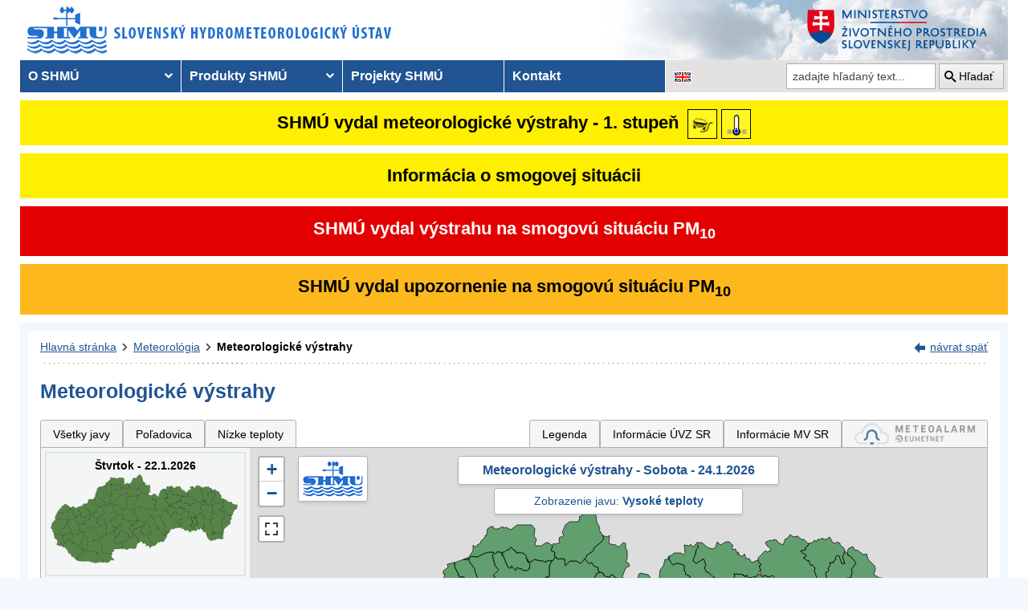

--- FILE ---
content_type: text/html; charset=utf-8
request_url: https://w5.shmu.sk/sk/?page=987&id=&d=2&jav=137&roll=KSK%7CTTSK%7CBSK%7CNSK%7CBBSK
body_size: 14016
content:
<!doctype html>
<html lang="sk-SK" class="no-js">
<head>
    <link rel="dns-prefetch" href="//www.googletagmanager.com">
    <link rel="dns-prefetch" href="//www.google-analytics.com">
    <link rel="dns-prefetch" href="//www.google.com">
    <link rel="dns-prefetch" href="//www.google.sk">
    <link rel="dns-prefetch" href="//stats.g.doubleclick.net">
    <link rel="dns-prefetch" href="//www.facebook.com">
    <link rel="dns-prefetch" href="//static.xx.fbcdn.net">
    <link rel="dns-prefetch" href="//connect.facebook.net">

    <link rel="preload" as="font" href="/assets/fonts/icomoon.ttf?bfmrgw" crossorigin="anonymous">
    <meta name="theme-color" content="#205493">

    <meta http-equiv="X-UA-Compatible" content="IE=edge">
    <meta http-equiv="content-type" content="text/html; charset=utf-8">
    <meta content="shmu, shmú, pocasie, počasie, meteo, hydrometerologický ústav, meteorologický ústav, predpoveď počasia, výstrahy, hydrologické povodňová aktivita, zrážky, dážď, povodne, dunaj, rieky a toky slovenska, meteorológia, hydrológia" name="keywords">
<meta content="Slovenský hydrometeorologický ústav, hydrologické a meteorologické predpovede a výstrahy, analýzy počasia, história počasia, emisie, kvalita ovzdušia" name="description">

    <link rel="icon" href="/favicon.ico" type="image/x-icon">
    <link rel="shortcut icon" href="/favicon.ico">
    <link rel="apple-touch-icon" sizes="180x180" href="/apple-touch-icon.png">

    <meta content="Slovenský hydrometeorologický ústav" name="author">
    <meta name="verify-v1" content="7kjxlmO1GexQ5A/Q+pq5zTRciBqyRdm5PrmkLD2UquE=">
    
    <meta name="author" content="Slovenský hydrometeorologický ústav">
    <meta name="copyright" content="Slovenský hydrometeorologický ústav">
    <meta property="fb:app_id" content="179204109293551">

    <link type="text/css" rel="stylesheet" href="/assets/js/vendor/cookieconsent-3.1.0/cookieconsent.css">
    <link type="text/css" rel="stylesheet" href="/assets/css/shmu.css?ver=202601211819">


        <title>Meteorologické výstrahy - SHMÚ</title>

    <script>
        window.wn_lang = 'sk';
        window.shmu_ver = '202601211819'
        
    </script>
    <script src="/assets/js/vendor/jquery-3.7.1.min.js"></script>
    <script src="/assets/js/shmu.js?ver=202601211819"></script>

    <script type="module" src="/assets/js/vendor/cookieconsent-3.1.0/cookieconsent-config.js"></script>

    
</head>
<body>
<script type="text/plain"
        data-category="analytics"
        data-service="Facebook">
    window.fbAsyncInit = function() {
        FB.init({
            appId      : '179204109293551',
            xfbml      : true,
            version    : 'v5.0'
        });
        FB.AppEvents.logPageView();
    };

    (function(d, s, id){
        var js, fjs = d.getElementsByTagName(s)[0];
        if (d.getElementById(id)) {return;}
        js = d.createElement(s); js.id = id;
        js.src = "//connect.facebook.net/sk_SK/sdk.js";
        fjs.parentNode.insertBefore(js, fjs);
    }(document, 'script', 'facebook-jssdk'));
</script>



<!--  CONTAINER begin ******************************************* -->
<div id="container">
<div class="unsupported-browser"></div>
<header>
        <div class="logo">
        <a title="Slovenský hydrometeorologický ústav" tabindex="0" id="shmu-logo" href="?page=1"><img width="473" height="75" src="/img/shmu-logo-top-sk.png" alt="Slovenský hydrometeorologický ústav"></a>
    </div>
        <div class="kolaz img-1">
        <a href="https://www.minzp.sk/" tabindex="-1" rel="noopener" class="mzp-logo" target="_blank" title="Ministerstvo životného prostredia">
            <img src="/img/ministerstvo-zivotneho-prostredia-sk.png" width="250" height="55" alt="Ministerstvo životného prostredia">
        </a>
    </div>
</header>
<nav class="main-nav" aria-label="Hlavná navigácia">
        <!-- CACHE [PAGE_TOPMENU_sk] - ts:2026-01-22 02:40:57, generated: 6.415ms] -->
<ul id="menu" role="menubar" aria-label="Hlavná navigácia"><li class="has-submenu"  role="none"><a href="#!" aria-haspopup="true" aria-expanded="false" role="menuitem" tabindex="0">O SHMÚ</a><ul class="is-submenu" role="menu" aria-label="O SHMÚ"><li role="none"><a href="?page=1793" role="menuitem" tabindex="-1">O nás</a></li><li role="none"><a href="?page=2452" role="menuitem" tabindex="-1">Prezentačné brožúry</a></li><li role="none"><a href="?page=1233" role="menuitem" tabindex="-1">Organizačná štruktúra</a></li><li role="none"><a href="?page=1713" role="menuitem" tabindex="-1">Základné dokumenty</a></li><li role="none"><a href="?page=2043" role="menuitem" tabindex="-1">Certifikáty a osvedčenia</a></li><li role="none"><a href="?page=1714" role="menuitem" tabindex="-1">Výročné správy SHMÚ</a></li><li role="none"><a href="?page=2878" role="menuitem" tabindex="-1">Verejné odpočty SHMÚ</a></li><li role="none"><a href="?page=2795" role="menuitem" tabindex="-1">Správy o vede, výskume a inováciách</a></li><li role="none"><a href="?page=2390" role="menuitem" tabindex="-1">Ochrana osobných údajov</a></li><li role="none"><a href="?page=2018" role="menuitem" tabindex="-1">Verejné obstarávanie</a></li><li role="none"><a href="?page=1715" role="menuitem" tabindex="-1">Ostatné</a></li><li role="none"><a href="?page=2210" role="menuitem" tabindex="-1">Objednávanie prednášok a exkurzií na SHMÚ Bratislava</a></li><li role="none"><a href="?page=2098" role="menuitem" tabindex="-1">Oznamovanie protispoločenskej činnosti</a></li><li role="none"><a href="?page=2784" role="menuitem" tabindex="-1">Plán Rodovej rovnosti SHMÚ</a></li><li class="has-submenu"  role="none"><a href="#!" aria-haspopup="true" aria-expanded="false" role="menuitem" tabindex="-1">Sprístupňovanie informácií</a><ul class="is-submenu" role="menu" aria-label="Sprístupňovanie informácií"><li role="none"><a href="https://www.slov-lex.sk/pravne-predpisy/SK/ZZ/2000/211/" role="menuitem" tabindex="-1">Zákon č. 211/2000 Z.z. o slobodnom prístupe k informáciám</a></li><li role="none"><a href="?page=1712" role="menuitem" tabindex="-1">Poskytovanie informácií</a></li><li role="none"><a href="/File/Ziadost_o_spristupnenie_informacii_podla_zakona_c_211.doc" role="menuitem" tabindex="-1">Žiadosť o sprístupnenie informácií - tlačivo</a></li><li role="none"><a href="?page=1721" role="menuitem" tabindex="-1">Žiadosť o sprístupnenie informácií - elektronický formulár</a></li><li role="none"><a href="?page=1792" role="menuitem" tabindex="-1">Sadzobník</a></li></ul></li><li role="none"><a href="?page=1716" role="menuitem" tabindex="-1">Informácie pre študentov a školy</a></li><li role="none"><a href="?page=1824" role="menuitem" tabindex="-1">Voľné pracovné pozície</a></li><li role="none"><a href="?page=2669" role="menuitem" tabindex="-1">Podcasty SHMÚ</a></li></ul></li><li class="has-submenu"  role="none"><a href="#!" aria-haspopup="true" aria-expanded="false" role="menuitem" tabindex="-1">Produkty SHMÚ</a><ul class="is-submenu" role="menu" aria-label="Produkty SHMÚ"><li class="has-submenu"  role="none"><a href="#!" aria-haspopup="true" aria-expanded="false" role="menuitem" tabindex="-1">Meteorológia</a><ul class="is-submenu" role="menu" aria-label="Meteorológia"><li role="none"><a href="?page=987" role="menuitem" tabindex="-1">Výstrahy</a></li><li class="has-submenu"  role="none"><a href="#!" aria-haspopup="true" aria-expanded="false" role="menuitem" tabindex="-1">Počasie</a><ul class="is-submenu" role="menu" aria-label="Počasie"><li role="none"><a href="?page=59" role="menuitem" tabindex="-1">Aktuálne počasie - Slovensko</a></li><li role="none"><a href="?page=60" role="menuitem" tabindex="-1">Aktuálne počasie - Európa</a></li><li role="none"><a href="?page=980" role="menuitem" tabindex="-1">Prízemné tlakové pole</a></li><li role="none"><a href="?page=1110" role="menuitem" tabindex="-1">Prehľad počasia za týždeň</a></li><li role="none"><a href="?page=1113" role="menuitem" tabindex="-1">Prehľad počasia za mesiac</a></li></ul></li><li role="none"><a href="?page=1910" role="menuitem" tabindex="-1">Stručná predpoveď</a></li><li class="has-submenu"  role="none"><a href="#!" aria-haspopup="true" aria-expanded="false" role="menuitem" tabindex="-1">Rozšírená predpoveď</a><ul class="is-submenu" role="menu" aria-label="Rozšírená predpoveď"><li role="none"><a href="?page=58" role="menuitem" tabindex="-1">Pre Slovensko</a></li><li role="none"><a href="?page=103" role="menuitem" tabindex="-1">Pre západné Slovensko</a></li><li role="none"><a href="?page=104" role="menuitem" tabindex="-1">Pre stredné Slovensko</a></li><li role="none"><a href="?page=105" role="menuitem" tabindex="-1">Pre východné Slovensko</a></li><li role="none"><a href="?page=106" role="menuitem" tabindex="-1">Pre Bratislavu</a></li><li role="none"><a href="?page=107" role="menuitem" tabindex="-1">Pre Tatry</a></li></ul></li><li role="none"><a href="?page=2882" role="menuitem" tabindex="-1">Grafické zobrazenie textových predpovedí</a></li><li role="none"><a href="?page=2870" role="menuitem" tabindex="-1">Mesačná predpoveď počasia</a></li><li role="none"><a href="?page=1755" role="menuitem" tabindex="-1">Systém INCA</a></li><li role="none"><a href="?page=2673" role="menuitem" tabindex="-1">EPSGRAMY</a></li><li class="has-submenu"  role="none"><a href="#!" aria-haspopup="true" aria-expanded="false" role="menuitem" tabindex="-1">Model ALADIN - na 3 dni</a><ul class="is-submenu" role="menu" aria-label="Model ALADIN - na 3 dni"><li role="none"><a href="?page=472" role="menuitem" tabindex="-1">Predpovede modelu ALADIN</a></li><li role="none"><a href="?page=769" role="menuitem" tabindex="-1">Meteogram - na 3 dni</a></li><li role="none"><a href="?page=2199" role="menuitem" tabindex="-1">ALADIN Európa</a></li><li role="none"><a href="?page=473" role="menuitem" tabindex="-1">Teplota</a></li><li role="none"><a href="?page=474" role="menuitem" tabindex="-1">Vietor</a></li><li role="none"><a href="?page=475" role="menuitem" tabindex="-1">Oblačnosť</a></li><li role="none"><a href="?page=476" role="menuitem" tabindex="-1">Zrážky</a></li><li role="none"><a href="?page=1642" role="menuitem" tabindex="-1">Výškové mapy</a></li><li role="none"><a href="?page=477" role="menuitem" tabindex="-1">PsTEMP - vertikálne profily</a></li><li role="none"><a href="?page=478" role="menuitem" tabindex="-1">PsTEMP - časové rezy</a></li><li role="none"><a href="?page=479" role="menuitem" tabindex="-1">PsTEMP - profil vetra</a></li><li role="none"><a href="?page=1016" role="menuitem" tabindex="-1">model ALADIN - popis</a></li></ul></li><li class="has-submenu"  role="none"><a href="#!" aria-haspopup="true" aria-expanded="false" role="menuitem" tabindex="-1">Model ECMWF - na 10 dní</a><ul class="is-submenu" role="menu" aria-label="Model ECMWF - na 10 dní"><li role="none"><a href="?page=1186" role="menuitem" tabindex="-1">Meteogram - na 10 dní</a></li><li role="none"><a href="?page=1184" role="menuitem" tabindex="-1">Epsgram - na 8 dní</a></li><li role="none"><a href="?page=1164" role="menuitem" tabindex="-1">Model ECMWF - popis</a></li></ul></li><li role="none"><a href="?page=2656" role="menuitem" tabindex="-1">Epsgram A-LAEF - na 3 dni</a></li><li role="none"><a href="http://www.shmu.sk/produkty/nwp/alaef/" role="menuitem" tabindex="-1">Mapy A-LAEF</a></li><li role="none"><a href="?page=2322" role="menuitem" tabindex="-1">Radary</a></li><li role="none"><a href="?page=66" role="menuitem" tabindex="-1">Družice</a></li><li role="none"><a href="?page=2266" role="menuitem" tabindex="-1">Kamery</a></li><li class="has-submenu"  role="none"><a href="#!" aria-haspopup="true" aria-expanded="false" role="menuitem" tabindex="-1">Ozónové spravodajstvo</a><ul class="is-submenu" role="menu" aria-label="Ozónové spravodajstvo"><li role="none"><a href="?page=7" role="menuitem" tabindex="-1">Aktuálny stav ozónu</a></li><li role="none"><a href="?page=2423" role="menuitem" tabindex="-1">Priebeh UV Index-u</a></li><li role="none"><a href="?page=2424" role="menuitem" tabindex="-1">Predpoveď UV index-u</a></li><li role="none"><a href="?page=2458" role="menuitem" tabindex="-1">Javy a pojmy</a></li><li role="none"><a href="?page=2459" role="menuitem" tabindex="-1">Otázky a odpovede</a></li><li role="none"><a href="?page=2463" role="menuitem" tabindex="-1">Vývoj v SR</a></li><li role="none"><a href="?page=55" role="menuitem" tabindex="-1">Kontakt</a></li></ul></li><li role="none"><a href="?page=68" role="menuitem" tabindex="-1">Snehové spravodajstvo</a></li><li role="none"><a href="?page=8" role="menuitem" tabindex="-1">Typy poveternostných situácií</a></li><li role="none"><a href="?page=2049&amp;skupina=1" role="menuitem" tabindex="-1">Aktuálne odborné informácie</a></li><li role="none"><a href="?page=31" role="menuitem" tabindex="-1">Meteorologický časopis</a></li><li class="has-submenu"  role="none"><a href="#!" aria-haspopup="true" aria-expanded="false" role="menuitem" tabindex="-1">Napíšte nám ...</a><ul class="is-submenu" role="menu" aria-label="Napíšte nám ..."><li role="none"><a href="?page=1007" role="menuitem" tabindex="-1">Pozorovali ste búrku?</a></li><li role="none"><a href="?page=1337" role="menuitem" tabindex="-1">Pozorovali ste tornádo?</a></li><li role="none"><a href="/?page=1138" role="menuitem" tabindex="-1">Vaše fotografie</a></li></ul></li><li role="none"><a href="?page=975" role="menuitem" tabindex="-1">Články, prednášky, informácie ...</a></li><li role="none"><a href="?page=482" role="menuitem" tabindex="-1">Otázky, odpovede ...</a></li><li role="none"><a href="?page=1029" role="menuitem" tabindex="-1">Rozhovor s meteorológom</a></li><li role="none"><a href="?page=1095" role="menuitem" tabindex="-1">Slovník pojmov, výrazov</a></li></ul></li><li class="has-submenu"  role="none"><a href="#!" aria-haspopup="true" aria-expanded="false" role="menuitem" tabindex="-1">Hydrológia</a><ul class="is-submenu" role="menu" aria-label="Hydrológia"><li class="has-submenu"  role="none"><a href="#!" aria-haspopup="true" aria-expanded="false" role="menuitem" tabindex="-1">Hydrologické spravodajstvo</a><ul class="is-submenu" role="menu" aria-label="Hydrologické spravodajstvo"><li role="none"><a href="?page=10" role="menuitem" tabindex="-1">Hydrologické spravodajstvo</a></li><li role="none"><a href="?page=110" role="menuitem" tabindex="-1">Správy - celé Slovensko</a></li><li role="none"><a href="?page=111" role="menuitem" tabindex="-1">Situácia a vývoj</a></li><li role="none"><a href="?page=112" role="menuitem" tabindex="-1">Morava</a></li><li role="none"><a href="?page=2078" role="menuitem" tabindex="-1">Spravodajstvo pre Maďarsko</a></li><li role="none"><a href="?page=113" role="menuitem" tabindex="-1">Turistika a rybolov</a></li><li role="none"><a href="?page=981" role="menuitem" tabindex="-1">Teploty vodných nádrží</a></li><li role="none"><a href="?page=935" role="menuitem" tabindex="-1">Pre povodie Dunaja</a></li><li role="none"><a href="?page=765" role="menuitem" tabindex="-1">Vodomerné stanice</a></li><li role="none"><a href="?page=838" role="menuitem" tabindex="-1">Zrážkomerné stanice</a></li><li role="none"><a href="?page=128" role="menuitem" tabindex="-1">Povodňové správy</a></li><li role="none"><a href="?page=687" role="menuitem" tabindex="-1">Snehové spravodajstvo</a></li></ul></li><li class="has-submenu"  role="none"><a href="#!" aria-haspopup="true" aria-expanded="false" role="menuitem" tabindex="-1">Úsek hydrologická služba</a><ul class="is-submenu" role="menu" aria-label="Úsek hydrologická služba"><li role="none"><a href="?page=946" role="menuitem" tabindex="-1">Úsek hydrologická služba</a></li><li role="none"><a href="?page=948" role="menuitem" tabindex="-1">Odbor Kvantita povrchových vôd</a></li><li role="none"><a href="?page=1774" role="menuitem" tabindex="-1">Odbor Kvalita povrchových vôd</a></li><li role="none"><a href="?page=949" role="menuitem" tabindex="-1">Odbor Podzemné vody</a></li><li role="none"><a href="?page=2481" role="menuitem" tabindex="-1">Regionálne pracovisko Banská Bystrica</a></li><li role="none"><a href="?page=2482" role="menuitem" tabindex="-1">Regionálne pracovisko Košice</a></li><li role="none"><a href="?page=2483" role="menuitem" tabindex="-1">Regionálne pracovisko Žilina</a></li><li role="none"><a href="?page=1094" role="menuitem" tabindex="-1">Súhrnná evidencia o vodách</a></li><li role="none"><a href="?page=2160" role="menuitem" tabindex="-1">Štátna hydrologická sieť SHMÚ</a></li><li role="none"><a href="?page=2079" role="menuitem" tabindex="-1">Projekty</a></li><li role="none"><a href="?page=2176" role="menuitem" tabindex="-1">Publikácie</a></li></ul></li></ul></li><li class="has-submenu"  role="none"><a href="#!" aria-haspopup="true" aria-expanded="false" role="menuitem" tabindex="-1">Kvalita ovzdušia</a><ul class="is-submenu" role="menu" aria-label="Kvalita ovzdušia"><li role="none"><a href="?page=992" role="menuitem" tabindex="-1">Emisie</a></li><li role="none"><a href="?page=997" role="menuitem" tabindex="-1">Ročné správy o kvalite ovzdušia</a></li><li role="none"><a href="?page=2381" role="menuitem" tabindex="-1">Mesačné správy o kvalite ovzdušia </a></li><li role="none"><a href="?page=2891" role="menuitem" tabindex="-1">Služby CAMS</a></li><li role="none"><a href="?page=1&amp;id=oko_kriteria" role="menuitem" tabindex="-1">Limitné hodnoty koncentrácií</a></li><li role="none"><a href="?page=2675" role="menuitem" tabindex="-1">Oblasti riadenia kvality ovzdušia</a></li><li class="has-submenu"  role="none"><a href="#!" aria-haspopup="true" aria-expanded="false" role="menuitem" tabindex="-1">Národná monitorovacia sieť kvality ovzdušia (NMSKO)</a><ul class="is-submenu" role="menu" aria-label="Národná monitorovacia sieť kvality ovzdušia (NMSKO)"><li role="none"><a href="?page=1&amp;id=oko_monit_siet" role="menuitem" tabindex="-1">Národná monitorovacia sieť kvality ovzdušia</a></li><li role="none"><a href="?page=225" role="menuitem" tabindex="-1">Merané veličiny a metódy pozorovania</a></li></ul></li><li role="none"><a href="?page=229" role="menuitem" tabindex="-1">Vplyv znečisťujúcich látok</a></li><li class="has-submenu"  role="none"><a href="#!" aria-haspopup="true" aria-expanded="false" role="menuitem" tabindex="-1">Zóny a aglomerácie</a><ul class="is-submenu" role="menu" aria-label="Zóny a aglomerácie"><li role="none"><a href="https://www.shmu.sk/sk/?page=2873" role="menuitem" tabindex="-1">Vymedzenie oblastí riadenia kvality ovzdušia pre rok 2024</a></li><li role="none"><a href="?page=2768" role="menuitem" tabindex="-1">Vymedzenie oblastí riadenia kvality ovzdušia pre rok 2023</a></li><li role="none"><a href="?page=2674" role="menuitem" tabindex="-1">Vymedzenie oblastí riadenia kvality ovzdušia pre rok 2022</a></li><li role="none"><a href="?page=2186" role="menuitem" tabindex="-1">Vymedzenie oblastí riadenia kvality ovzdušia pre rok 2021</a></li><li role="none"><a href="?page=231" role="menuitem" tabindex="-1">Rozdelenie územia SR na zóny a aglomerácie</a></li><li role="none"><a href="?page=2699" role="menuitem" tabindex="-1">Podklady pre Programy na zlepšenie kvality ovzdušia</a></li></ul></li><li class="has-submenu"  role="none"><a href="#!" aria-haspopup="true" aria-expanded="false" role="menuitem" tabindex="-1">Modelovanie kvality ovzdušia</a><ul class="is-submenu" role="menu" aria-label="Modelovanie kvality ovzdušia"><li role="none"><a href="?page=2895" role="menuitem" tabindex="-1">Modelovanie kvality ovzdušia</a></li><li role="none"><a href="?page=2665" role="menuitem" tabindex="-1">CALPUFF</a></li><li role="none"><a href="?page=2663" role="menuitem" tabindex="-1">CMAQ</a></li><li role="none"><a href="?page=2659" role="menuitem" tabindex="-1">RIO</a></li><li role="none"><a href="?page=2664" role="menuitem" tabindex="-1">ATMOPLAN</a></li></ul></li><li role="none"><a href="?page=996" role="menuitem" tabindex="-1" target="_blank">Štúdie, analýzy a ďalšie informácie</a></li><li role="none"><a href="?page=2699" role="menuitem" tabindex="-1">Hodnotenia pre Programy na zlepšenie kvality ovzdušia</a></li><li role="none"><a href="?page=1&amp;id=oko_faq" role="menuitem" tabindex="-1">Časté otázky</a></li></ul></li><li class="has-submenu"  role="none"><a href="#!" aria-haspopup="true" aria-expanded="false" role="menuitem" tabindex="-1">Klimatológia</a><ul class="is-submenu" role="menu" aria-label="Klimatológia"><li role="none"><a href="?page=1798" role="menuitem" tabindex="-1">Odbor Klimatologická služba</a></li><li class="has-submenu"  role="none"><a href="#!" aria-haspopup="true" aria-expanded="false" role="menuitem" tabindex="-1">Klimatologické spravodajstvo</a><ul class="is-submenu" role="menu" aria-label="Klimatologické spravodajstvo"><li class="has-submenu"  role="none"><a href="#!" aria-haspopup="true" aria-expanded="false" role="menuitem" tabindex="-1">Klimagramy</a><ul class="is-submenu" role="menu" aria-label="Klimagramy"><li role="none"><a href="?page=1783" role="menuitem" tabindex="-1">Teplota vzduchu </a></li><li role="none"><a href="?page=2120" role="menuitem" tabindex="-1">Teplota pôdy</a></li><li role="none"><a href="?page=1784" role="menuitem" tabindex="-1">Atmosférické zrážky</a></li><li role="none"><a href="?page=1785" role="menuitem" tabindex="-1">Tlak vzduchu</a></li><li role="none"><a href="?page=1786" role="menuitem" tabindex="-1">Slnečný svit  </a></li></ul></li><li class="has-submenu"  role="none"><a href="#!" aria-haspopup="true" aria-expanded="false" role="menuitem" tabindex="-1">Mapové produkty</a><ul class="is-submenu" role="menu" aria-label="Mapové produkty"><li role="none"><a href="?page=2901" role="menuitem" tabindex="-1">Denné mapy</a></li><li role="none"><a href="?page=1609" role="menuitem" tabindex="-1">Týždenné mapy</a></li><li role="none"><a href="?page=1610" role="menuitem" tabindex="-1">Mesačné mapy</a></li><li role="none"><a href="?page=2903" role="menuitem" tabindex="-1">Index požiarneho nebezpečenstva</a></li></ul></li><li role="none"><a href="?page=2166" role="menuitem" tabindex="-1">Monitoring sucha</a></li></ul></li><li class="has-submenu"  role="none"><a href="#!" aria-haspopup="true" aria-expanded="false" role="menuitem" tabindex="-1">Zmena klímy</a><ul class="is-submenu" role="menu" aria-label="Zmena klímy"><li role="none"><a href="?page=1070" role="menuitem" tabindex="-1">Klimatický systém Zeme</a></li><li role="none"><a href="?page=1067" role="menuitem" tabindex="-1">Klíma v histórii Zeme </a></li><li role="none"><a href="?page=1071" role="menuitem" tabindex="-1">Človekom spôsobená zmena klímy</a></li><li role="none"><a href="?page=1069" role="menuitem" tabindex="-1">Scenáre budúcej klímy</a></li><li role="none"><a href="?page=1379" role="menuitem" tabindex="-1">Výskum zmeny klímy</a></li></ul></li><li class="has-submenu"  role="none"><a href="#!" aria-haspopup="true" aria-expanded="false" role="menuitem" tabindex="-1">Klíma Slovenska</a><ul class="is-submenu" role="menu" aria-label="Klíma Slovenska"><li role="none"><a href="?page=1064" role="menuitem" tabindex="-1">Klimatické pomery SR  </a></li><li role="none"><a href="?page=1384" role="menuitem" tabindex="-1">Historické extrémy</a></li><li role="none"><a href="?page=1637" role="menuitem" tabindex="-1">Singularity</a></li></ul></li><li class="has-submenu"  role="none"><a href="#!" aria-haspopup="true" aria-expanded="false" role="menuitem" tabindex="-1">Fenológia</a><ul class="is-submenu" role="menu" aria-label="Fenológia"><li role="none"><a href="?page=2852" role="menuitem" tabindex="-1">Čo je fenológia</a></li><li role="none"><a href="?page=1549" role="menuitem" tabindex="-1">Metodiky</a></li></ul></li><li role="none"><a href="?page=2932" role="menuitem" tabindex="-1">Staničná sieť</a></li><li role="none"><a href="?page=1613" role="menuitem" tabindex="-1">Bulletin MaK</a></li><li role="none"><a href="?page=1553" role="menuitem" tabindex="-1">Slovník klimatologických pojmov</a></li><li class="has-submenu"  role="none"><a href="#!" aria-haspopup="true" aria-expanded="false" role="menuitem" tabindex="-1">Publikácie</a><ul class="is-submenu" role="menu" aria-label="Publikácie"><li role="none"><a href="?page=2779" role="menuitem" tabindex="-1">Radiačné ročenky</a></li><li role="none"><a href="?page=1794" role="menuitem" tabindex="-1">Klimatický atlas Slovenska</a></li><li role="none"><a href="?page=1550" role="menuitem" tabindex="-1">Zborníky</a></li><li role="none"><a href="?page=2869" role="menuitem" tabindex="-1">Zborníky NKP</a></li></ul></li></ul></li><li role="none"><a href="?page=34" role="menuitem" tabindex="-1">Letecká meteorológia</a></li><li class="has-submenu"  role="none"><a href="#!" aria-haspopup="true" aria-expanded="false" role="menuitem" tabindex="-1">Čiastkový monitorovací systém</a><ul class="is-submenu" role="menu" aria-label="Čiastkový monitorovací systém"><li role="none"><a href="?page=21" role="menuitem" tabindex="-1">Meteorológia a klimatológia</a></li><li role="none"><a href="?page=19" role="menuitem" tabindex="-1">Ovzdušie</a></li><li role="none"><a href="?page=20" role="menuitem" tabindex="-1">Rádioaktivita</a></li></ul></li><li role="none"><a href="http://nrz.shmu.sk/" role="menuitem" tabindex="-1">Národný register znečisťovania</a></li></ul></li><li role="none"><a href="?page=569" role="menuitem" tabindex="-1">Projekty SHMÚ</a></li><li role="none"><a href="?page=5" role="menuitem" tabindex="-1">Kontakt</a></li></ul>
<!-- /CACHE -->

    <ul id="lang-nav" aria-label="Zmena jazykovej verzie stránok">
                <li class="english">
            <a title="Zmena jazykovej verzie stránky na EN" aria-label="Zmena jazykovej verzie stránky na EN" href="/en/?page=987&amp;id="><img src="/img/lang-en.gif" width="22" height="14" alt="Zmena jazykovej verzie stránky na EN"></a>
        </li>
    </ul>
    <form id="searchform" action="?" method="get">
        <p><input type="hidden" name="page" value="976">
            <label for="search">vyhľadávanie</label>
            <input aria-labelledby="btn_search" type="text" id="search" placeholder="zadajte hľadaný text..." required name="q" value="">
            <button type="submit" id="btn_search">Hľadať</button>
        </p>
    </form>
</nav>



<!-- CONTENT -->
<main id="content" tabindex="-1">
    <div class="warnings-banners">
<!-- CAHCE [PAGE_WARNINGS_BANNERS_sk] - ts:2026-01-22 02:40:57, generated: 11.216ms] -->
<div class="vystrahy-banner warn_1"><a href="?page=987" title="Zobraziť meteorologické výstrahy"><span>SHMÚ vydal meteorologické výstrahy - 1. stupeň</span> <img class="warn_img" src="/img/vystrahy/znacky/poladovica1.png" width="37" height="37" title="1. stupeň - Poľadovica" alt="1. stupeň - Poľadovica" /><img class="warn_img" src="/img/vystrahy/znacky/teploty_nizke1.png" width="37" height="37" title="1. stupeň - Nízke teploty" alt="1. stupeň - Nízke teploty" /></a></div>
<div class="vystrahy-banner warn_info"><a title="Zobraziť smogový varovný systém" href="?page=2264"><span>Informácia o smogovej situácii</span></a></div>
<div class="clearfix"></div>
<div class="vystrahy-banner warn_3"><a title="Zobraziť smogový varovný systém" href="?page=2264"><span>SHMÚ vydal výstrahu na smogovú situáciu PM<sub>10</sub></span></a></div>
<div class="clearfix"></div>
<div class="vystrahy-banner warn_2"><a title="Zobraziť smogový varovný systém" href="?page=2264"><span>SHMÚ vydal upozornenie na smogovú situáciu PM<sub>10</sub></span></a></div>
<!-- /CACHE --></div>
    <!-- MAINCONTENT -->
    <div id="maincontent">

            <div class="fullwidth">
<div id="breadcrumbs"><nav aria-label="Pozícia stránky"><ol><li><a href="?page=1" title="Hlavná stránka">Hlavná stránka</a></li><li><a href="?page=6" title="Meteorológia">Meteorológia</a></li><li><a href="?page=987" title="Meteorologické výstrahy" aria-current="page">Meteorologické výstrahy</a></li></ol></nav><div class="navig"><a href="javascript:history.go(-1);" title="návrat späť">návrat späť</a></div></div><section id="pcontent"><h1>Meteorologické výstrahy</h1>
            <style type="text/css">
                .b-name {
                    color: #000;
                    font-size: 12px;
                    font-weight: bold;
                    white-space: nowrap;
                    text-align: center;
                    /* border: 1px solid black; */
                    line-height: 1;

                }
            </style>
<script>
    var d = [];
    var map_center = [48.788714, 19.496843];
    var map_zoom = 7.5;
</script>
<script src="/js/meteo/meteovystrahy.js?build=202601211819"></script>
<script>
    $( document ).ready(function( ) {
        map_init();
    });
</script>

<script src="/assets/js/vendor/leaflet-1.8.0/leaflet.js"></script>
<script src="/assets/js/vendor/leaflet-1.8.0/leaflet.ajax.min.js"></script>
<script src="/assets/js/vendor/leaflet-1.8.0/Leaflet.Control.Custom.js"></script>
<script src="/assets/js/vendor/leaflet-1.8.0/leaflet-svg-shape-markers.min.js"></script>
<script src="/assets/js/vendor/leaflet-fullscreen/Leaflet.fullscreen.min.js"></script>
<link type="text/css" rel="stylesheet" href="/assets/js/vendor/leaflet-1.8.0/leaflet.css" />
<link type="text/css" rel="stylesheet" href="/assets/js/vendor/leaflet-fullscreen/leaflet.fullscreen.css" />

<div class="clearfix mb-2" id="tabs"></div><div class="form-panel-tabs" role="tablist"><a role="tab" class="" href="?page=987&amp;id=&amp;d=2&amp;roll=KSK%7CTTSK%7CBSK%7CNSK%7CBBSK#tabs" aria-selected="false" title="Všetky javy">Všetky javy</a><a role="tab" class="" href="?page=987&amp;id=&amp;d=2&amp;jav=127&amp;roll=KSK%7CTTSK%7CBSK%7CNSK%7CBBSK#tabs" aria-selected="false" title="Poľadovica">Poľadovica</a><a role="tab" class="" href="?page=987&amp;id=&amp;d=2&amp;jav=138&amp;roll=KSK%7CTTSK%7CBSK%7CNSK%7CBBSK#tabs" aria-selected="false" title="Nízke teploty">Nízke teploty</a><a role="tab"  href="javascript:void(0);" onclick=" popUpWH('/popups/meteo/vystrahy_legenda.php?page=987&amp;lang=sk',950,650)" class="ml-auto">Legenda</a><a role="tab" href="?page=2691">Informácie ÚVZ SR</a><a role="tab" href="?page=2934">Informácie MV SR</a><a role="tab" href="https://www.meteoalarm.org" target="_blank"><img width="150" class="mb-1" src="/Image/DMS/Vystrahy/meteoalarm2021.svg" alt="Meteoalarm"  /></a></div><div class="v-map-wrapper">
<div class="v-small-maps">
<script> var v_small_map_meteo_vystrahy_data = []; </script>
<div class="v-small-map ">
    <a class="v-small-map--vystraha-mapa-link" title="Štvrtok - 22.1.2026" href="?page=987&amp;id=&amp;d=0&amp;jav=137&amp;roll=KSK%7CTTSK%7CBSK%7CNSK%7CBBSK#tabs"></a>
    <div class="v-small-map--title">Štvrtok - 22.1.2026</div>
    <img src="/img/loading2.gif" class="v-small-map--vystraha-loader" id="vmeteo-loader-0" alt="Načítavam údaje...">
            <object onload="onload_meteo_warnings_small_map(0)" type="image/svg+xml" data="/img/svg/meteo_vystrahy_mapa.svg" data-day="0" id="v-meteo-mapa-svg-0">
                Váš prehliadač nepodporuje zobrazovanie SVG 
            </object>
            <script>
                v_small_map_meteo_vystrahy_data[0] = [];

            </script>
</div>
<div class="v-small-map ">
    <a class="v-small-map--vystraha-mapa-link" title="Piatok - 23.1.2026" href="?page=987&amp;id=&amp;d=1&amp;jav=137&amp;roll=KSK%7CTTSK%7CBSK%7CNSK%7CBBSK#tabs"></a>
    <div class="v-small-map--title">Piatok - 23.1.2026</div>
    <img src="/img/loading2.gif" class="v-small-map--vystraha-loader" id="vmeteo-loader-1" alt="Načítavam údaje...">
            <object onload="onload_meteo_warnings_small_map(1)" type="image/svg+xml" data="/img/svg/meteo_vystrahy_mapa.svg" data-day="1" id="v-meteo-mapa-svg-1">
                Váš prehliadač nepodporuje zobrazovanie SVG 
            </object>
            <script>
                v_small_map_meteo_vystrahy_data[1] = [];

            </script>
</div>
<div class="v-small-map selected">
    <a class="v-small-map--vystraha-mapa-link" title="Sobota - 24.1.2026" href="?page=987&amp;id=&amp;d=2&amp;jav=137&amp;roll=KSK%7CTTSK%7CBSK%7CNSK%7CBBSK#tabs"></a>
    <div class="v-small-map--title">Sobota - 24.1.2026</div>
    <img src="/img/loading2.gif" class="v-small-map--vystraha-loader" id="vmeteo-loader-2" alt="Načítavam údaje...">
            <object onload="onload_meteo_warnings_small_map(2)" type="image/svg+xml" data="/img/svg/meteo_vystrahy_mapa.svg" data-day="2" id="v-meteo-mapa-svg-2">
                Váš prehliadač nepodporuje zobrazovanie SVG 
            </object>
            <script>
                v_small_map_meteo_vystrahy_data[2] = [];

            </script>
</div></div><div class="v-map"><div id="i_map" class="ms_map m-0 h-500 position-relative">
    <div class="v-map-title">Meteorologické výstrahy - Sobota - 24.1.2026</div>
    <div class="v-map-subtitle">
            Zobrazenie javu: <strong>Vysoké teploty</strong>
            </div>
    <div class="v-map-logo">
        <img src="/img/shmu-logo-small.png" width="75" height="45" alt="SHMÚ" />
    </div>
    <div class="v-map-legenda">
        <img src="/img/vystrahy2/legenda_bez2.png" width="138" height="57" alt="Legenda" />
    </div>
    <div class="v-map-updated">
        Aktualizované: 21.1.2026 23:30<br>
        Najbližšia aktualizácia najneskôr: 22.1.2026 06:00
    </div>
</div></div></div><script>
            //<![CDATA[

            HINTS_ITEMS = { }

            var t = null;
            function TooltipText(cid) {
                var tbox=null;
                tbox = HINTS_ITEMS[cid];
                if (tbox==null) {
                    tbox = 'Újade nie sú k dispozícii';
                }
                    return '<div class="tipmessage_warn">' + tbox + '<\/div>';
            }

            function load_table(region) {
                if (region.length > 0) {
                    popUpWH("/popups/meteo/vystrahy.php?region=" + region + "&page=987" + "&idw=1769034617#20260124",950,650);
                }
            }
            
            
            //]]>
            </script>
            <table class="dynamictable v-table" id="table"><caption class="mb-1">Tabuľkové zobrazenie výstrah pre jav: Vysoké teploty</caption><thead><tr>
<th id="h_region" colspan="2">Región</th>
<th id="h_jav">Jav</th>
<th id="h_stupne" colspan="24">Stupne v hodinových krokoch</th>
</tr><tr><th class="text-center w50" id="f"><a href="?page=987&amp;id=&amp;d=2&amp;jav=137&amp;roll=BSK%7CBBSK%7CTSK%7CKSK%7CNSK%7CTTSK%7CPSK%7CZSK#f" class="text-decoration-none"><i class="icon-plus"></i></a> <a href="?page=987&amp;id=&amp;d=2&amp;jav=137#f" class="text-decoration-none"><i class="icon-minus"></i></a></th><th>&nbsp;</th><th>&nbsp;</th><th class="d-h td-sx">0</th><th class="d-h td-sx">1</th><th class="d-h td-sx">2</th><th class="d-h td-sx">3</th><th class="d-h td-sx">4</th><th class="d-h td-sx">5</th><th class="d-h td-sx">6</th><th class="d-h td-sx">7</th><th class="d-h td-sx">8</th><th class="d-h td-sx">9</th><th class="d-h td-sx">10</th><th class="d-h td-sx">11</th><th class="d-h td-sx">12</th><th class="d-h td-sx">13</th><th class="d-h td-sx">14</th><th class="d-h td-sx">15</th><th class="d-h td-sx">16</th><th class="d-h td-sx">17</th><th class="d-h td-sx">18</th><th class="d-h td-sx">19</th><th class="d-h td-sx">20</th><th class="d-h td-sx">21</th><th class="d-h td-sx">22</th><th class="d-h td-sx">23</th></tr></thead><tr><td class="text-center"><a href="?page=987&amp;id=&amp;d=2&amp;jav=137&amp;roll=KSK%7CTTSK%7CNSK%7CBBSK#BSK" class="text-decoration-none" title="Schovanie detailu regiónu: Bratislavský kraj"><i class="icon icon-minus"></i></a></td>
    <td class="pl-2 text-nowrap" headers="h_region" id="BSK"><strong>Bratislavský kraj</strong></td><td headers="h_jav" class="text-right pr-1 pt-0 pb-0 vertical-align-middle text-nowrap td-sx">&nbsp;</td><td title="Bratislavský kraj o 0:00 hod. - bez výstrah" class="warn_0 text-center td-sx">0</td><td title="Bratislavský kraj o 1:00 hod. - bez výstrah" class="warn_0 text-center td-sx">0</td><td title="Bratislavský kraj o 2:00 hod. - bez výstrah" class="warn_0 text-center td-sx">0</td><td title="Bratislavský kraj o 3:00 hod. - bez výstrah" class="warn_0 text-center td-sx">0</td><td title="Bratislavský kraj o 4:00 hod. - bez výstrah" class="warn_0 text-center td-sx">0</td><td title="Bratislavský kraj o 5:00 hod. - bez výstrah" class="warn_0 text-center td-sx">0</td><td title="Bratislavský kraj o 6:00 hod. - bez výstrah" class="warn_0 text-center td-sx">0</td><td title="Bratislavský kraj o 7:00 hod. - bez výstrah" class="warn_0 text-center td-sx">0</td><td title="Bratislavský kraj o 8:00 hod. - bez výstrah" class="warn_0 text-center td-sx">0</td><td title="Bratislavský kraj o 9:00 hod. - bez výstrah" class="warn_0 text-center td-sx">0</td><td title="Bratislavský kraj o 10:00 hod. - bez výstrah" class="warn_0 text-center td-sx">0</td><td title="Bratislavský kraj o 11:00 hod. - bez výstrah" class="warn_0 text-center td-sx">0</td><td title="Bratislavský kraj o 12:00 hod. - bez výstrah" class="warn_0 text-center td-sx">0</td><td title="Bratislavský kraj o 13:00 hod. - bez výstrah" class="warn_0 text-center td-sx">0</td><td title="Bratislavský kraj o 14:00 hod. - bez výstrah" class="warn_0 text-center td-sx">0</td><td title="Bratislavský kraj o 15:00 hod. - bez výstrah" class="warn_0 text-center td-sx">0</td><td title="Bratislavský kraj o 16:00 hod. - bez výstrah" class="warn_0 text-center td-sx">0</td><td title="Bratislavský kraj o 17:00 hod. - bez výstrah" class="warn_0 text-center td-sx">0</td><td title="Bratislavský kraj o 18:00 hod. - bez výstrah" class="warn_0 text-center td-sx">0</td><td title="Bratislavský kraj o 19:00 hod. - bez výstrah" class="warn_0 text-center td-sx">0</td><td title="Bratislavský kraj o 20:00 hod. - bez výstrah" class="warn_0 text-center td-sx">0</td><td title="Bratislavský kraj o 21:00 hod. - bez výstrah" class="warn_0 text-center td-sx">0</td><td title="Bratislavský kraj o 22:00 hod. - bez výstrah" class="warn_0 text-center td-sx">0</td><td title="Bratislavský kraj o 23:00 hod. - bez výstrah" class="warn_0 text-center td-sx">0</td></tr><tr><td>&nbsp;</td><td class="pl5">Bratislava</td><td class="text-right pr-1 pt-0 pb-0 vertical-align-middle text-nowrap td-sx">&nbsp;</td><td title="Bratislava o 0:00 hod. - bez výstrah" class="warn_0 text-center td-sx">0</td><td title="Bratislava o 1:00 hod. - bez výstrah" class="warn_0 text-center td-sx">0</td><td title="Bratislava o 2:00 hod. - bez výstrah" class="warn_0 text-center td-sx">0</td><td title="Bratislava o 3:00 hod. - bez výstrah" class="warn_0 text-center td-sx">0</td><td title="Bratislava o 4:00 hod. - bez výstrah" class="warn_0 text-center td-sx">0</td><td title="Bratislava o 5:00 hod. - bez výstrah" class="warn_0 text-center td-sx">0</td><td title="Bratislava o 6:00 hod. - bez výstrah" class="warn_0 text-center td-sx">0</td><td title="Bratislava o 7:00 hod. - bez výstrah" class="warn_0 text-center td-sx">0</td><td title="Bratislava o 8:00 hod. - bez výstrah" class="warn_0 text-center td-sx">0</td><td title="Bratislava o 9:00 hod. - bez výstrah" class="warn_0 text-center td-sx">0</td><td title="Bratislava o 10:00 hod. - bez výstrah" class="warn_0 text-center td-sx">0</td><td title="Bratislava o 11:00 hod. - bez výstrah" class="warn_0 text-center td-sx">0</td><td title="Bratislava o 12:00 hod. - bez výstrah" class="warn_0 text-center td-sx">0</td><td title="Bratislava o 13:00 hod. - bez výstrah" class="warn_0 text-center td-sx">0</td><td title="Bratislava o 14:00 hod. - bez výstrah" class="warn_0 text-center td-sx">0</td><td title="Bratislava o 15:00 hod. - bez výstrah" class="warn_0 text-center td-sx">0</td><td title="Bratislava o 16:00 hod. - bez výstrah" class="warn_0 text-center td-sx">0</td><td title="Bratislava o 17:00 hod. - bez výstrah" class="warn_0 text-center td-sx">0</td><td title="Bratislava o 18:00 hod. - bez výstrah" class="warn_0 text-center td-sx">0</td><td title="Bratislava o 19:00 hod. - bez výstrah" class="warn_0 text-center td-sx">0</td><td title="Bratislava o 20:00 hod. - bez výstrah" class="warn_0 text-center td-sx">0</td><td title="Bratislava o 21:00 hod. - bez výstrah" class="warn_0 text-center td-sx">0</td><td title="Bratislava o 22:00 hod. - bez výstrah" class="warn_0 text-center td-sx">0</td><td title="Bratislava o 23:00 hod. - bez výstrah" class="warn_0 text-center td-sx">0</td></tr><tr class="second"><td>&nbsp;</td><td class="pl5">Malacky</td><td class="text-right pr-1 pt-0 pb-0 vertical-align-middle text-nowrap td-sx">&nbsp;</td><td title="Malacky o 0:00 hod. - bez výstrah" class="warn_0 text-center td-sx">0</td><td title="Malacky o 1:00 hod. - bez výstrah" class="warn_0 text-center td-sx">0</td><td title="Malacky o 2:00 hod. - bez výstrah" class="warn_0 text-center td-sx">0</td><td title="Malacky o 3:00 hod. - bez výstrah" class="warn_0 text-center td-sx">0</td><td title="Malacky o 4:00 hod. - bez výstrah" class="warn_0 text-center td-sx">0</td><td title="Malacky o 5:00 hod. - bez výstrah" class="warn_0 text-center td-sx">0</td><td title="Malacky o 6:00 hod. - bez výstrah" class="warn_0 text-center td-sx">0</td><td title="Malacky o 7:00 hod. - bez výstrah" class="warn_0 text-center td-sx">0</td><td title="Malacky o 8:00 hod. - bez výstrah" class="warn_0 text-center td-sx">0</td><td title="Malacky o 9:00 hod. - bez výstrah" class="warn_0 text-center td-sx">0</td><td title="Malacky o 10:00 hod. - bez výstrah" class="warn_0 text-center td-sx">0</td><td title="Malacky o 11:00 hod. - bez výstrah" class="warn_0 text-center td-sx">0</td><td title="Malacky o 12:00 hod. - bez výstrah" class="warn_0 text-center td-sx">0</td><td title="Malacky o 13:00 hod. - bez výstrah" class="warn_0 text-center td-sx">0</td><td title="Malacky o 14:00 hod. - bez výstrah" class="warn_0 text-center td-sx">0</td><td title="Malacky o 15:00 hod. - bez výstrah" class="warn_0 text-center td-sx">0</td><td title="Malacky o 16:00 hod. - bez výstrah" class="warn_0 text-center td-sx">0</td><td title="Malacky o 17:00 hod. - bez výstrah" class="warn_0 text-center td-sx">0</td><td title="Malacky o 18:00 hod. - bez výstrah" class="warn_0 text-center td-sx">0</td><td title="Malacky o 19:00 hod. - bez výstrah" class="warn_0 text-center td-sx">0</td><td title="Malacky o 20:00 hod. - bez výstrah" class="warn_0 text-center td-sx">0</td><td title="Malacky o 21:00 hod. - bez výstrah" class="warn_0 text-center td-sx">0</td><td title="Malacky o 22:00 hod. - bez výstrah" class="warn_0 text-center td-sx">0</td><td title="Malacky o 23:00 hod. - bez výstrah" class="warn_0 text-center td-sx">0</td></tr><tr><td>&nbsp;</td><td class="pl5">Pezinok</td><td class="text-right pr-1 pt-0 pb-0 vertical-align-middle text-nowrap td-sx">&nbsp;</td><td title="Pezinok o 0:00 hod. - bez výstrah" class="warn_0 text-center td-sx">0</td><td title="Pezinok o 1:00 hod. - bez výstrah" class="warn_0 text-center td-sx">0</td><td title="Pezinok o 2:00 hod. - bez výstrah" class="warn_0 text-center td-sx">0</td><td title="Pezinok o 3:00 hod. - bez výstrah" class="warn_0 text-center td-sx">0</td><td title="Pezinok o 4:00 hod. - bez výstrah" class="warn_0 text-center td-sx">0</td><td title="Pezinok o 5:00 hod. - bez výstrah" class="warn_0 text-center td-sx">0</td><td title="Pezinok o 6:00 hod. - bez výstrah" class="warn_0 text-center td-sx">0</td><td title="Pezinok o 7:00 hod. - bez výstrah" class="warn_0 text-center td-sx">0</td><td title="Pezinok o 8:00 hod. - bez výstrah" class="warn_0 text-center td-sx">0</td><td title="Pezinok o 9:00 hod. - bez výstrah" class="warn_0 text-center td-sx">0</td><td title="Pezinok o 10:00 hod. - bez výstrah" class="warn_0 text-center td-sx">0</td><td title="Pezinok o 11:00 hod. - bez výstrah" class="warn_0 text-center td-sx">0</td><td title="Pezinok o 12:00 hod. - bez výstrah" class="warn_0 text-center td-sx">0</td><td title="Pezinok o 13:00 hod. - bez výstrah" class="warn_0 text-center td-sx">0</td><td title="Pezinok o 14:00 hod. - bez výstrah" class="warn_0 text-center td-sx">0</td><td title="Pezinok o 15:00 hod. - bez výstrah" class="warn_0 text-center td-sx">0</td><td title="Pezinok o 16:00 hod. - bez výstrah" class="warn_0 text-center td-sx">0</td><td title="Pezinok o 17:00 hod. - bez výstrah" class="warn_0 text-center td-sx">0</td><td title="Pezinok o 18:00 hod. - bez výstrah" class="warn_0 text-center td-sx">0</td><td title="Pezinok o 19:00 hod. - bez výstrah" class="warn_0 text-center td-sx">0</td><td title="Pezinok o 20:00 hod. - bez výstrah" class="warn_0 text-center td-sx">0</td><td title="Pezinok o 21:00 hod. - bez výstrah" class="warn_0 text-center td-sx">0</td><td title="Pezinok o 22:00 hod. - bez výstrah" class="warn_0 text-center td-sx">0</td><td title="Pezinok o 23:00 hod. - bez výstrah" class="warn_0 text-center td-sx">0</td></tr><tr class="second" style="border-bottom:2px solid #aaa;"><td>&nbsp;</td><td class="pl5">Senec</td><td class="text-right pr-1 pt-0 pb-0 vertical-align-middle text-nowrap td-sx">&nbsp;</td><td title="Senec o 0:00 hod. - bez výstrah" class="warn_0 text-center td-sx">0</td><td title="Senec o 1:00 hod. - bez výstrah" class="warn_0 text-center td-sx">0</td><td title="Senec o 2:00 hod. - bez výstrah" class="warn_0 text-center td-sx">0</td><td title="Senec o 3:00 hod. - bez výstrah" class="warn_0 text-center td-sx">0</td><td title="Senec o 4:00 hod. - bez výstrah" class="warn_0 text-center td-sx">0</td><td title="Senec o 5:00 hod. - bez výstrah" class="warn_0 text-center td-sx">0</td><td title="Senec o 6:00 hod. - bez výstrah" class="warn_0 text-center td-sx">0</td><td title="Senec o 7:00 hod. - bez výstrah" class="warn_0 text-center td-sx">0</td><td title="Senec o 8:00 hod. - bez výstrah" class="warn_0 text-center td-sx">0</td><td title="Senec o 9:00 hod. - bez výstrah" class="warn_0 text-center td-sx">0</td><td title="Senec o 10:00 hod. - bez výstrah" class="warn_0 text-center td-sx">0</td><td title="Senec o 11:00 hod. - bez výstrah" class="warn_0 text-center td-sx">0</td><td title="Senec o 12:00 hod. - bez výstrah" class="warn_0 text-center td-sx">0</td><td title="Senec o 13:00 hod. - bez výstrah" class="warn_0 text-center td-sx">0</td><td title="Senec o 14:00 hod. - bez výstrah" class="warn_0 text-center td-sx">0</td><td title="Senec o 15:00 hod. - bez výstrah" class="warn_0 text-center td-sx">0</td><td title="Senec o 16:00 hod. - bez výstrah" class="warn_0 text-center td-sx">0</td><td title="Senec o 17:00 hod. - bez výstrah" class="warn_0 text-center td-sx">0</td><td title="Senec o 18:00 hod. - bez výstrah" class="warn_0 text-center td-sx">0</td><td title="Senec o 19:00 hod. - bez výstrah" class="warn_0 text-center td-sx">0</td><td title="Senec o 20:00 hod. - bez výstrah" class="warn_0 text-center td-sx">0</td><td title="Senec o 21:00 hod. - bez výstrah" class="warn_0 text-center td-sx">0</td><td title="Senec o 22:00 hod. - bez výstrah" class="warn_0 text-center td-sx">0</td><td title="Senec o 23:00 hod. - bez výstrah" class="warn_0 text-center td-sx">0</td></tr><tr><td class="text-center"><a href="?page=987&amp;id=&amp;d=2&amp;jav=137&amp;roll=KSK%7CTTSK%7CBSK%7CNSK#BBSK" class="text-decoration-none" title="Schovanie detailu regiónu: Banskobystrický kraj"><i class="icon icon-minus"></i></a></td>
    <td class="pl-2 text-nowrap" headers="h_region" id="BBSK"><strong>Banskobystrický kraj</strong></td><td headers="h_jav" class="text-right pr-1 pt-0 pb-0 vertical-align-middle text-nowrap td-sx">&nbsp;</td><td title="Banskobystrický kraj o 0:00 hod. - bez výstrah" class="warn_0 text-center td-sx">0</td><td title="Banskobystrický kraj o 1:00 hod. - bez výstrah" class="warn_0 text-center td-sx">0</td><td title="Banskobystrický kraj o 2:00 hod. - bez výstrah" class="warn_0 text-center td-sx">0</td><td title="Banskobystrický kraj o 3:00 hod. - bez výstrah" class="warn_0 text-center td-sx">0</td><td title="Banskobystrický kraj o 4:00 hod. - bez výstrah" class="warn_0 text-center td-sx">0</td><td title="Banskobystrický kraj o 5:00 hod. - bez výstrah" class="warn_0 text-center td-sx">0</td><td title="Banskobystrický kraj o 6:00 hod. - bez výstrah" class="warn_0 text-center td-sx">0</td><td title="Banskobystrický kraj o 7:00 hod. - bez výstrah" class="warn_0 text-center td-sx">0</td><td title="Banskobystrický kraj o 8:00 hod. - bez výstrah" class="warn_0 text-center td-sx">0</td><td title="Banskobystrický kraj o 9:00 hod. - bez výstrah" class="warn_0 text-center td-sx">0</td><td title="Banskobystrický kraj o 10:00 hod. - bez výstrah" class="warn_0 text-center td-sx">0</td><td title="Banskobystrický kraj o 11:00 hod. - bez výstrah" class="warn_0 text-center td-sx">0</td><td title="Banskobystrický kraj o 12:00 hod. - bez výstrah" class="warn_0 text-center td-sx">0</td><td title="Banskobystrický kraj o 13:00 hod. - bez výstrah" class="warn_0 text-center td-sx">0</td><td title="Banskobystrický kraj o 14:00 hod. - bez výstrah" class="warn_0 text-center td-sx">0</td><td title="Banskobystrický kraj o 15:00 hod. - bez výstrah" class="warn_0 text-center td-sx">0</td><td title="Banskobystrický kraj o 16:00 hod. - bez výstrah" class="warn_0 text-center td-sx">0</td><td title="Banskobystrický kraj o 17:00 hod. - bez výstrah" class="warn_0 text-center td-sx">0</td><td title="Banskobystrický kraj o 18:00 hod. - bez výstrah" class="warn_0 text-center td-sx">0</td><td title="Banskobystrický kraj o 19:00 hod. - bez výstrah" class="warn_0 text-center td-sx">0</td><td title="Banskobystrický kraj o 20:00 hod. - bez výstrah" class="warn_0 text-center td-sx">0</td><td title="Banskobystrický kraj o 21:00 hod. - bez výstrah" class="warn_0 text-center td-sx">0</td><td title="Banskobystrický kraj o 22:00 hod. - bez výstrah" class="warn_0 text-center td-sx">0</td><td title="Banskobystrický kraj o 23:00 hod. - bez výstrah" class="warn_0 text-center td-sx">0</td></tr><tr class="second"><td>&nbsp;</td><td class="pl5">Banská Bystrica</td><td class="text-right pr-1 pt-0 pb-0 vertical-align-middle text-nowrap td-sx">&nbsp;</td><td title="Banská Bystrica o 0:00 hod. - bez výstrah" class="warn_0 text-center td-sx">0</td><td title="Banská Bystrica o 1:00 hod. - bez výstrah" class="warn_0 text-center td-sx">0</td><td title="Banská Bystrica o 2:00 hod. - bez výstrah" class="warn_0 text-center td-sx">0</td><td title="Banská Bystrica o 3:00 hod. - bez výstrah" class="warn_0 text-center td-sx">0</td><td title="Banská Bystrica o 4:00 hod. - bez výstrah" class="warn_0 text-center td-sx">0</td><td title="Banská Bystrica o 5:00 hod. - bez výstrah" class="warn_0 text-center td-sx">0</td><td title="Banská Bystrica o 6:00 hod. - bez výstrah" class="warn_0 text-center td-sx">0</td><td title="Banská Bystrica o 7:00 hod. - bez výstrah" class="warn_0 text-center td-sx">0</td><td title="Banská Bystrica o 8:00 hod. - bez výstrah" class="warn_0 text-center td-sx">0</td><td title="Banská Bystrica o 9:00 hod. - bez výstrah" class="warn_0 text-center td-sx">0</td><td title="Banská Bystrica o 10:00 hod. - bez výstrah" class="warn_0 text-center td-sx">0</td><td title="Banská Bystrica o 11:00 hod. - bez výstrah" class="warn_0 text-center td-sx">0</td><td title="Banská Bystrica o 12:00 hod. - bez výstrah" class="warn_0 text-center td-sx">0</td><td title="Banská Bystrica o 13:00 hod. - bez výstrah" class="warn_0 text-center td-sx">0</td><td title="Banská Bystrica o 14:00 hod. - bez výstrah" class="warn_0 text-center td-sx">0</td><td title="Banská Bystrica o 15:00 hod. - bez výstrah" class="warn_0 text-center td-sx">0</td><td title="Banská Bystrica o 16:00 hod. - bez výstrah" class="warn_0 text-center td-sx">0</td><td title="Banská Bystrica o 17:00 hod. - bez výstrah" class="warn_0 text-center td-sx">0</td><td title="Banská Bystrica o 18:00 hod. - bez výstrah" class="warn_0 text-center td-sx">0</td><td title="Banská Bystrica o 19:00 hod. - bez výstrah" class="warn_0 text-center td-sx">0</td><td title="Banská Bystrica o 20:00 hod. - bez výstrah" class="warn_0 text-center td-sx">0</td><td title="Banská Bystrica o 21:00 hod. - bez výstrah" class="warn_0 text-center td-sx">0</td><td title="Banská Bystrica o 22:00 hod. - bez výstrah" class="warn_0 text-center td-sx">0</td><td title="Banská Bystrica o 23:00 hod. - bez výstrah" class="warn_0 text-center td-sx">0</td></tr><tr><td>&nbsp;</td><td class="pl5">Banská Štiavnica</td><td class="text-right pr-1 pt-0 pb-0 vertical-align-middle text-nowrap td-sx">&nbsp;</td><td title="Banská Štiavnica o 0:00 hod. - bez výstrah" class="warn_0 text-center td-sx">0</td><td title="Banská Štiavnica o 1:00 hod. - bez výstrah" class="warn_0 text-center td-sx">0</td><td title="Banská Štiavnica o 2:00 hod. - bez výstrah" class="warn_0 text-center td-sx">0</td><td title="Banská Štiavnica o 3:00 hod. - bez výstrah" class="warn_0 text-center td-sx">0</td><td title="Banská Štiavnica o 4:00 hod. - bez výstrah" class="warn_0 text-center td-sx">0</td><td title="Banská Štiavnica o 5:00 hod. - bez výstrah" class="warn_0 text-center td-sx">0</td><td title="Banská Štiavnica o 6:00 hod. - bez výstrah" class="warn_0 text-center td-sx">0</td><td title="Banská Štiavnica o 7:00 hod. - bez výstrah" class="warn_0 text-center td-sx">0</td><td title="Banská Štiavnica o 8:00 hod. - bez výstrah" class="warn_0 text-center td-sx">0</td><td title="Banská Štiavnica o 9:00 hod. - bez výstrah" class="warn_0 text-center td-sx">0</td><td title="Banská Štiavnica o 10:00 hod. - bez výstrah" class="warn_0 text-center td-sx">0</td><td title="Banská Štiavnica o 11:00 hod. - bez výstrah" class="warn_0 text-center td-sx">0</td><td title="Banská Štiavnica o 12:00 hod. - bez výstrah" class="warn_0 text-center td-sx">0</td><td title="Banská Štiavnica o 13:00 hod. - bez výstrah" class="warn_0 text-center td-sx">0</td><td title="Banská Štiavnica o 14:00 hod. - bez výstrah" class="warn_0 text-center td-sx">0</td><td title="Banská Štiavnica o 15:00 hod. - bez výstrah" class="warn_0 text-center td-sx">0</td><td title="Banská Štiavnica o 16:00 hod. - bez výstrah" class="warn_0 text-center td-sx">0</td><td title="Banská Štiavnica o 17:00 hod. - bez výstrah" class="warn_0 text-center td-sx">0</td><td title="Banská Štiavnica o 18:00 hod. - bez výstrah" class="warn_0 text-center td-sx">0</td><td title="Banská Štiavnica o 19:00 hod. - bez výstrah" class="warn_0 text-center td-sx">0</td><td title="Banská Štiavnica o 20:00 hod. - bez výstrah" class="warn_0 text-center td-sx">0</td><td title="Banská Štiavnica o 21:00 hod. - bez výstrah" class="warn_0 text-center td-sx">0</td><td title="Banská Štiavnica o 22:00 hod. - bez výstrah" class="warn_0 text-center td-sx">0</td><td title="Banská Štiavnica o 23:00 hod. - bez výstrah" class="warn_0 text-center td-sx">0</td></tr><tr class="second"><td>&nbsp;</td><td class="pl5">Brezno</td><td class="text-right pr-1 pt-0 pb-0 vertical-align-middle text-nowrap td-sx">&nbsp;</td><td title="Brezno o 0:00 hod. - bez výstrah" class="warn_0 text-center td-sx">0</td><td title="Brezno o 1:00 hod. - bez výstrah" class="warn_0 text-center td-sx">0</td><td title="Brezno o 2:00 hod. - bez výstrah" class="warn_0 text-center td-sx">0</td><td title="Brezno o 3:00 hod. - bez výstrah" class="warn_0 text-center td-sx">0</td><td title="Brezno o 4:00 hod. - bez výstrah" class="warn_0 text-center td-sx">0</td><td title="Brezno o 5:00 hod. - bez výstrah" class="warn_0 text-center td-sx">0</td><td title="Brezno o 6:00 hod. - bez výstrah" class="warn_0 text-center td-sx">0</td><td title="Brezno o 7:00 hod. - bez výstrah" class="warn_0 text-center td-sx">0</td><td title="Brezno o 8:00 hod. - bez výstrah" class="warn_0 text-center td-sx">0</td><td title="Brezno o 9:00 hod. - bez výstrah" class="warn_0 text-center td-sx">0</td><td title="Brezno o 10:00 hod. - bez výstrah" class="warn_0 text-center td-sx">0</td><td title="Brezno o 11:00 hod. - bez výstrah" class="warn_0 text-center td-sx">0</td><td title="Brezno o 12:00 hod. - bez výstrah" class="warn_0 text-center td-sx">0</td><td title="Brezno o 13:00 hod. - bez výstrah" class="warn_0 text-center td-sx">0</td><td title="Brezno o 14:00 hod. - bez výstrah" class="warn_0 text-center td-sx">0</td><td title="Brezno o 15:00 hod. - bez výstrah" class="warn_0 text-center td-sx">0</td><td title="Brezno o 16:00 hod. - bez výstrah" class="warn_0 text-center td-sx">0</td><td title="Brezno o 17:00 hod. - bez výstrah" class="warn_0 text-center td-sx">0</td><td title="Brezno o 18:00 hod. - bez výstrah" class="warn_0 text-center td-sx">0</td><td title="Brezno o 19:00 hod. - bez výstrah" class="warn_0 text-center td-sx">0</td><td title="Brezno o 20:00 hod. - bez výstrah" class="warn_0 text-center td-sx">0</td><td title="Brezno o 21:00 hod. - bez výstrah" class="warn_0 text-center td-sx">0</td><td title="Brezno o 22:00 hod. - bez výstrah" class="warn_0 text-center td-sx">0</td><td title="Brezno o 23:00 hod. - bez výstrah" class="warn_0 text-center td-sx">0</td></tr><tr><td>&nbsp;</td><td class="pl5">Detva</td><td class="text-right pr-1 pt-0 pb-0 vertical-align-middle text-nowrap td-sx">&nbsp;</td><td title="Detva o 0:00 hod. - bez výstrah" class="warn_0 text-center td-sx">0</td><td title="Detva o 1:00 hod. - bez výstrah" class="warn_0 text-center td-sx">0</td><td title="Detva o 2:00 hod. - bez výstrah" class="warn_0 text-center td-sx">0</td><td title="Detva o 3:00 hod. - bez výstrah" class="warn_0 text-center td-sx">0</td><td title="Detva o 4:00 hod. - bez výstrah" class="warn_0 text-center td-sx">0</td><td title="Detva o 5:00 hod. - bez výstrah" class="warn_0 text-center td-sx">0</td><td title="Detva o 6:00 hod. - bez výstrah" class="warn_0 text-center td-sx">0</td><td title="Detva o 7:00 hod. - bez výstrah" class="warn_0 text-center td-sx">0</td><td title="Detva o 8:00 hod. - bez výstrah" class="warn_0 text-center td-sx">0</td><td title="Detva o 9:00 hod. - bez výstrah" class="warn_0 text-center td-sx">0</td><td title="Detva o 10:00 hod. - bez výstrah" class="warn_0 text-center td-sx">0</td><td title="Detva o 11:00 hod. - bez výstrah" class="warn_0 text-center td-sx">0</td><td title="Detva o 12:00 hod. - bez výstrah" class="warn_0 text-center td-sx">0</td><td title="Detva o 13:00 hod. - bez výstrah" class="warn_0 text-center td-sx">0</td><td title="Detva o 14:00 hod. - bez výstrah" class="warn_0 text-center td-sx">0</td><td title="Detva o 15:00 hod. - bez výstrah" class="warn_0 text-center td-sx">0</td><td title="Detva o 16:00 hod. - bez výstrah" class="warn_0 text-center td-sx">0</td><td title="Detva o 17:00 hod. - bez výstrah" class="warn_0 text-center td-sx">0</td><td title="Detva o 18:00 hod. - bez výstrah" class="warn_0 text-center td-sx">0</td><td title="Detva o 19:00 hod. - bez výstrah" class="warn_0 text-center td-sx">0</td><td title="Detva o 20:00 hod. - bez výstrah" class="warn_0 text-center td-sx">0</td><td title="Detva o 21:00 hod. - bez výstrah" class="warn_0 text-center td-sx">0</td><td title="Detva o 22:00 hod. - bez výstrah" class="warn_0 text-center td-sx">0</td><td title="Detva o 23:00 hod. - bez výstrah" class="warn_0 text-center td-sx">0</td></tr><tr class="second"><td>&nbsp;</td><td class="pl5">Krupina</td><td class="text-right pr-1 pt-0 pb-0 vertical-align-middle text-nowrap td-sx">&nbsp;</td><td title="Krupina o 0:00 hod. - bez výstrah" class="warn_0 text-center td-sx">0</td><td title="Krupina o 1:00 hod. - bez výstrah" class="warn_0 text-center td-sx">0</td><td title="Krupina o 2:00 hod. - bez výstrah" class="warn_0 text-center td-sx">0</td><td title="Krupina o 3:00 hod. - bez výstrah" class="warn_0 text-center td-sx">0</td><td title="Krupina o 4:00 hod. - bez výstrah" class="warn_0 text-center td-sx">0</td><td title="Krupina o 5:00 hod. - bez výstrah" class="warn_0 text-center td-sx">0</td><td title="Krupina o 6:00 hod. - bez výstrah" class="warn_0 text-center td-sx">0</td><td title="Krupina o 7:00 hod. - bez výstrah" class="warn_0 text-center td-sx">0</td><td title="Krupina o 8:00 hod. - bez výstrah" class="warn_0 text-center td-sx">0</td><td title="Krupina o 9:00 hod. - bez výstrah" class="warn_0 text-center td-sx">0</td><td title="Krupina o 10:00 hod. - bez výstrah" class="warn_0 text-center td-sx">0</td><td title="Krupina o 11:00 hod. - bez výstrah" class="warn_0 text-center td-sx">0</td><td title="Krupina o 12:00 hod. - bez výstrah" class="warn_0 text-center td-sx">0</td><td title="Krupina o 13:00 hod. - bez výstrah" class="warn_0 text-center td-sx">0</td><td title="Krupina o 14:00 hod. - bez výstrah" class="warn_0 text-center td-sx">0</td><td title="Krupina o 15:00 hod. - bez výstrah" class="warn_0 text-center td-sx">0</td><td title="Krupina o 16:00 hod. - bez výstrah" class="warn_0 text-center td-sx">0</td><td title="Krupina o 17:00 hod. - bez výstrah" class="warn_0 text-center td-sx">0</td><td title="Krupina o 18:00 hod. - bez výstrah" class="warn_0 text-center td-sx">0</td><td title="Krupina o 19:00 hod. - bez výstrah" class="warn_0 text-center td-sx">0</td><td title="Krupina o 20:00 hod. - bez výstrah" class="warn_0 text-center td-sx">0</td><td title="Krupina o 21:00 hod. - bez výstrah" class="warn_0 text-center td-sx">0</td><td title="Krupina o 22:00 hod. - bez výstrah" class="warn_0 text-center td-sx">0</td><td title="Krupina o 23:00 hod. - bez výstrah" class="warn_0 text-center td-sx">0</td></tr><tr><td>&nbsp;</td><td class="pl5">Lučenec</td><td class="text-right pr-1 pt-0 pb-0 vertical-align-middle text-nowrap td-sx">&nbsp;</td><td title="Lučenec o 0:00 hod. - bez výstrah" class="warn_0 text-center td-sx">0</td><td title="Lučenec o 1:00 hod. - bez výstrah" class="warn_0 text-center td-sx">0</td><td title="Lučenec o 2:00 hod. - bez výstrah" class="warn_0 text-center td-sx">0</td><td title="Lučenec o 3:00 hod. - bez výstrah" class="warn_0 text-center td-sx">0</td><td title="Lučenec o 4:00 hod. - bez výstrah" class="warn_0 text-center td-sx">0</td><td title="Lučenec o 5:00 hod. - bez výstrah" class="warn_0 text-center td-sx">0</td><td title="Lučenec o 6:00 hod. - bez výstrah" class="warn_0 text-center td-sx">0</td><td title="Lučenec o 7:00 hod. - bez výstrah" class="warn_0 text-center td-sx">0</td><td title="Lučenec o 8:00 hod. - bez výstrah" class="warn_0 text-center td-sx">0</td><td title="Lučenec o 9:00 hod. - bez výstrah" class="warn_0 text-center td-sx">0</td><td title="Lučenec o 10:00 hod. - bez výstrah" class="warn_0 text-center td-sx">0</td><td title="Lučenec o 11:00 hod. - bez výstrah" class="warn_0 text-center td-sx">0</td><td title="Lučenec o 12:00 hod. - bez výstrah" class="warn_0 text-center td-sx">0</td><td title="Lučenec o 13:00 hod. - bez výstrah" class="warn_0 text-center td-sx">0</td><td title="Lučenec o 14:00 hod. - bez výstrah" class="warn_0 text-center td-sx">0</td><td title="Lučenec o 15:00 hod. - bez výstrah" class="warn_0 text-center td-sx">0</td><td title="Lučenec o 16:00 hod. - bez výstrah" class="warn_0 text-center td-sx">0</td><td title="Lučenec o 17:00 hod. - bez výstrah" class="warn_0 text-center td-sx">0</td><td title="Lučenec o 18:00 hod. - bez výstrah" class="warn_0 text-center td-sx">0</td><td title="Lučenec o 19:00 hod. - bez výstrah" class="warn_0 text-center td-sx">0</td><td title="Lučenec o 20:00 hod. - bez výstrah" class="warn_0 text-center td-sx">0</td><td title="Lučenec o 21:00 hod. - bez výstrah" class="warn_0 text-center td-sx">0</td><td title="Lučenec o 22:00 hod. - bez výstrah" class="warn_0 text-center td-sx">0</td><td title="Lučenec o 23:00 hod. - bez výstrah" class="warn_0 text-center td-sx">0</td></tr><tr class="second"><td>&nbsp;</td><td class="pl5">Poltár</td><td class="text-right pr-1 pt-0 pb-0 vertical-align-middle text-nowrap td-sx">&nbsp;</td><td title="Poltár o 0:00 hod. - bez výstrah" class="warn_0 text-center td-sx">0</td><td title="Poltár o 1:00 hod. - bez výstrah" class="warn_0 text-center td-sx">0</td><td title="Poltár o 2:00 hod. - bez výstrah" class="warn_0 text-center td-sx">0</td><td title="Poltár o 3:00 hod. - bez výstrah" class="warn_0 text-center td-sx">0</td><td title="Poltár o 4:00 hod. - bez výstrah" class="warn_0 text-center td-sx">0</td><td title="Poltár o 5:00 hod. - bez výstrah" class="warn_0 text-center td-sx">0</td><td title="Poltár o 6:00 hod. - bez výstrah" class="warn_0 text-center td-sx">0</td><td title="Poltár o 7:00 hod. - bez výstrah" class="warn_0 text-center td-sx">0</td><td title="Poltár o 8:00 hod. - bez výstrah" class="warn_0 text-center td-sx">0</td><td title="Poltár o 9:00 hod. - bez výstrah" class="warn_0 text-center td-sx">0</td><td title="Poltár o 10:00 hod. - bez výstrah" class="warn_0 text-center td-sx">0</td><td title="Poltár o 11:00 hod. - bez výstrah" class="warn_0 text-center td-sx">0</td><td title="Poltár o 12:00 hod. - bez výstrah" class="warn_0 text-center td-sx">0</td><td title="Poltár o 13:00 hod. - bez výstrah" class="warn_0 text-center td-sx">0</td><td title="Poltár o 14:00 hod. - bez výstrah" class="warn_0 text-center td-sx">0</td><td title="Poltár o 15:00 hod. - bez výstrah" class="warn_0 text-center td-sx">0</td><td title="Poltár o 16:00 hod. - bez výstrah" class="warn_0 text-center td-sx">0</td><td title="Poltár o 17:00 hod. - bez výstrah" class="warn_0 text-center td-sx">0</td><td title="Poltár o 18:00 hod. - bez výstrah" class="warn_0 text-center td-sx">0</td><td title="Poltár o 19:00 hod. - bez výstrah" class="warn_0 text-center td-sx">0</td><td title="Poltár o 20:00 hod. - bez výstrah" class="warn_0 text-center td-sx">0</td><td title="Poltár o 21:00 hod. - bez výstrah" class="warn_0 text-center td-sx">0</td><td title="Poltár o 22:00 hod. - bez výstrah" class="warn_0 text-center td-sx">0</td><td title="Poltár o 23:00 hod. - bez výstrah" class="warn_0 text-center td-sx">0</td></tr><tr><td>&nbsp;</td><td class="pl5">Revúca</td><td class="text-right pr-1 pt-0 pb-0 vertical-align-middle text-nowrap td-sx">&nbsp;</td><td title="Revúca o 0:00 hod. - bez výstrah" class="warn_0 text-center td-sx">0</td><td title="Revúca o 1:00 hod. - bez výstrah" class="warn_0 text-center td-sx">0</td><td title="Revúca o 2:00 hod. - bez výstrah" class="warn_0 text-center td-sx">0</td><td title="Revúca o 3:00 hod. - bez výstrah" class="warn_0 text-center td-sx">0</td><td title="Revúca o 4:00 hod. - bez výstrah" class="warn_0 text-center td-sx">0</td><td title="Revúca o 5:00 hod. - bez výstrah" class="warn_0 text-center td-sx">0</td><td title="Revúca o 6:00 hod. - bez výstrah" class="warn_0 text-center td-sx">0</td><td title="Revúca o 7:00 hod. - bez výstrah" class="warn_0 text-center td-sx">0</td><td title="Revúca o 8:00 hod. - bez výstrah" class="warn_0 text-center td-sx">0</td><td title="Revúca o 9:00 hod. - bez výstrah" class="warn_0 text-center td-sx">0</td><td title="Revúca o 10:00 hod. - bez výstrah" class="warn_0 text-center td-sx">0</td><td title="Revúca o 11:00 hod. - bez výstrah" class="warn_0 text-center td-sx">0</td><td title="Revúca o 12:00 hod. - bez výstrah" class="warn_0 text-center td-sx">0</td><td title="Revúca o 13:00 hod. - bez výstrah" class="warn_0 text-center td-sx">0</td><td title="Revúca o 14:00 hod. - bez výstrah" class="warn_0 text-center td-sx">0</td><td title="Revúca o 15:00 hod. - bez výstrah" class="warn_0 text-center td-sx">0</td><td title="Revúca o 16:00 hod. - bez výstrah" class="warn_0 text-center td-sx">0</td><td title="Revúca o 17:00 hod. - bez výstrah" class="warn_0 text-center td-sx">0</td><td title="Revúca o 18:00 hod. - bez výstrah" class="warn_0 text-center td-sx">0</td><td title="Revúca o 19:00 hod. - bez výstrah" class="warn_0 text-center td-sx">0</td><td title="Revúca o 20:00 hod. - bez výstrah" class="warn_0 text-center td-sx">0</td><td title="Revúca o 21:00 hod. - bez výstrah" class="warn_0 text-center td-sx">0</td><td title="Revúca o 22:00 hod. - bez výstrah" class="warn_0 text-center td-sx">0</td><td title="Revúca o 23:00 hod. - bez výstrah" class="warn_0 text-center td-sx">0</td></tr><tr class="second"><td>&nbsp;</td><td class="pl5">Rimavská Sobota</td><td class="text-right pr-1 pt-0 pb-0 vertical-align-middle text-nowrap td-sx">&nbsp;</td><td title="Rimavská Sobota o 0:00 hod. - bez výstrah" class="warn_0 text-center td-sx">0</td><td title="Rimavská Sobota o 1:00 hod. - bez výstrah" class="warn_0 text-center td-sx">0</td><td title="Rimavská Sobota o 2:00 hod. - bez výstrah" class="warn_0 text-center td-sx">0</td><td title="Rimavská Sobota o 3:00 hod. - bez výstrah" class="warn_0 text-center td-sx">0</td><td title="Rimavská Sobota o 4:00 hod. - bez výstrah" class="warn_0 text-center td-sx">0</td><td title="Rimavská Sobota o 5:00 hod. - bez výstrah" class="warn_0 text-center td-sx">0</td><td title="Rimavská Sobota o 6:00 hod. - bez výstrah" class="warn_0 text-center td-sx">0</td><td title="Rimavská Sobota o 7:00 hod. - bez výstrah" class="warn_0 text-center td-sx">0</td><td title="Rimavská Sobota o 8:00 hod. - bez výstrah" class="warn_0 text-center td-sx">0</td><td title="Rimavská Sobota o 9:00 hod. - bez výstrah" class="warn_0 text-center td-sx">0</td><td title="Rimavská Sobota o 10:00 hod. - bez výstrah" class="warn_0 text-center td-sx">0</td><td title="Rimavská Sobota o 11:00 hod. - bez výstrah" class="warn_0 text-center td-sx">0</td><td title="Rimavská Sobota o 12:00 hod. - bez výstrah" class="warn_0 text-center td-sx">0</td><td title="Rimavská Sobota o 13:00 hod. - bez výstrah" class="warn_0 text-center td-sx">0</td><td title="Rimavská Sobota o 14:00 hod. - bez výstrah" class="warn_0 text-center td-sx">0</td><td title="Rimavská Sobota o 15:00 hod. - bez výstrah" class="warn_0 text-center td-sx">0</td><td title="Rimavská Sobota o 16:00 hod. - bez výstrah" class="warn_0 text-center td-sx">0</td><td title="Rimavská Sobota o 17:00 hod. - bez výstrah" class="warn_0 text-center td-sx">0</td><td title="Rimavská Sobota o 18:00 hod. - bez výstrah" class="warn_0 text-center td-sx">0</td><td title="Rimavská Sobota o 19:00 hod. - bez výstrah" class="warn_0 text-center td-sx">0</td><td title="Rimavská Sobota o 20:00 hod. - bez výstrah" class="warn_0 text-center td-sx">0</td><td title="Rimavská Sobota o 21:00 hod. - bez výstrah" class="warn_0 text-center td-sx">0</td><td title="Rimavská Sobota o 22:00 hod. - bez výstrah" class="warn_0 text-center td-sx">0</td><td title="Rimavská Sobota o 23:00 hod. - bez výstrah" class="warn_0 text-center td-sx">0</td></tr><tr><td>&nbsp;</td><td class="pl5">Veľký Krtíš</td><td class="text-right pr-1 pt-0 pb-0 vertical-align-middle text-nowrap td-sx">&nbsp;</td><td title="Veľký Krtíš o 0:00 hod. - bez výstrah" class="warn_0 text-center td-sx">0</td><td title="Veľký Krtíš o 1:00 hod. - bez výstrah" class="warn_0 text-center td-sx">0</td><td title="Veľký Krtíš o 2:00 hod. - bez výstrah" class="warn_0 text-center td-sx">0</td><td title="Veľký Krtíš o 3:00 hod. - bez výstrah" class="warn_0 text-center td-sx">0</td><td title="Veľký Krtíš o 4:00 hod. - bez výstrah" class="warn_0 text-center td-sx">0</td><td title="Veľký Krtíš o 5:00 hod. - bez výstrah" class="warn_0 text-center td-sx">0</td><td title="Veľký Krtíš o 6:00 hod. - bez výstrah" class="warn_0 text-center td-sx">0</td><td title="Veľký Krtíš o 7:00 hod. - bez výstrah" class="warn_0 text-center td-sx">0</td><td title="Veľký Krtíš o 8:00 hod. - bez výstrah" class="warn_0 text-center td-sx">0</td><td title="Veľký Krtíš o 9:00 hod. - bez výstrah" class="warn_0 text-center td-sx">0</td><td title="Veľký Krtíš o 10:00 hod. - bez výstrah" class="warn_0 text-center td-sx">0</td><td title="Veľký Krtíš o 11:00 hod. - bez výstrah" class="warn_0 text-center td-sx">0</td><td title="Veľký Krtíš o 12:00 hod. - bez výstrah" class="warn_0 text-center td-sx">0</td><td title="Veľký Krtíš o 13:00 hod. - bez výstrah" class="warn_0 text-center td-sx">0</td><td title="Veľký Krtíš o 14:00 hod. - bez výstrah" class="warn_0 text-center td-sx">0</td><td title="Veľký Krtíš o 15:00 hod. - bez výstrah" class="warn_0 text-center td-sx">0</td><td title="Veľký Krtíš o 16:00 hod. - bez výstrah" class="warn_0 text-center td-sx">0</td><td title="Veľký Krtíš o 17:00 hod. - bez výstrah" class="warn_0 text-center td-sx">0</td><td title="Veľký Krtíš o 18:00 hod. - bez výstrah" class="warn_0 text-center td-sx">0</td><td title="Veľký Krtíš o 19:00 hod. - bez výstrah" class="warn_0 text-center td-sx">0</td><td title="Veľký Krtíš o 20:00 hod. - bez výstrah" class="warn_0 text-center td-sx">0</td><td title="Veľký Krtíš o 21:00 hod. - bez výstrah" class="warn_0 text-center td-sx">0</td><td title="Veľký Krtíš o 22:00 hod. - bez výstrah" class="warn_0 text-center td-sx">0</td><td title="Veľký Krtíš o 23:00 hod. - bez výstrah" class="warn_0 text-center td-sx">0</td></tr><tr class="second"><td>&nbsp;</td><td class="pl5">Zvolen</td><td class="text-right pr-1 pt-0 pb-0 vertical-align-middle text-nowrap td-sx">&nbsp;</td><td title="Zvolen o 0:00 hod. - bez výstrah" class="warn_0 text-center td-sx">0</td><td title="Zvolen o 1:00 hod. - bez výstrah" class="warn_0 text-center td-sx">0</td><td title="Zvolen o 2:00 hod. - bez výstrah" class="warn_0 text-center td-sx">0</td><td title="Zvolen o 3:00 hod. - bez výstrah" class="warn_0 text-center td-sx">0</td><td title="Zvolen o 4:00 hod. - bez výstrah" class="warn_0 text-center td-sx">0</td><td title="Zvolen o 5:00 hod. - bez výstrah" class="warn_0 text-center td-sx">0</td><td title="Zvolen o 6:00 hod. - bez výstrah" class="warn_0 text-center td-sx">0</td><td title="Zvolen o 7:00 hod. - bez výstrah" class="warn_0 text-center td-sx">0</td><td title="Zvolen o 8:00 hod. - bez výstrah" class="warn_0 text-center td-sx">0</td><td title="Zvolen o 9:00 hod. - bez výstrah" class="warn_0 text-center td-sx">0</td><td title="Zvolen o 10:00 hod. - bez výstrah" class="warn_0 text-center td-sx">0</td><td title="Zvolen o 11:00 hod. - bez výstrah" class="warn_0 text-center td-sx">0</td><td title="Zvolen o 12:00 hod. - bez výstrah" class="warn_0 text-center td-sx">0</td><td title="Zvolen o 13:00 hod. - bez výstrah" class="warn_0 text-center td-sx">0</td><td title="Zvolen o 14:00 hod. - bez výstrah" class="warn_0 text-center td-sx">0</td><td title="Zvolen o 15:00 hod. - bez výstrah" class="warn_0 text-center td-sx">0</td><td title="Zvolen o 16:00 hod. - bez výstrah" class="warn_0 text-center td-sx">0</td><td title="Zvolen o 17:00 hod. - bez výstrah" class="warn_0 text-center td-sx">0</td><td title="Zvolen o 18:00 hod. - bez výstrah" class="warn_0 text-center td-sx">0</td><td title="Zvolen o 19:00 hod. - bez výstrah" class="warn_0 text-center td-sx">0</td><td title="Zvolen o 20:00 hod. - bez výstrah" class="warn_0 text-center td-sx">0</td><td title="Zvolen o 21:00 hod. - bez výstrah" class="warn_0 text-center td-sx">0</td><td title="Zvolen o 22:00 hod. - bez výstrah" class="warn_0 text-center td-sx">0</td><td title="Zvolen o 23:00 hod. - bez výstrah" class="warn_0 text-center td-sx">0</td></tr><tr><td>&nbsp;</td><td class="pl5">Žarnovica</td><td class="text-right pr-1 pt-0 pb-0 vertical-align-middle text-nowrap td-sx">&nbsp;</td><td title="Žarnovica o 0:00 hod. - bez výstrah" class="warn_0 text-center td-sx">0</td><td title="Žarnovica o 1:00 hod. - bez výstrah" class="warn_0 text-center td-sx">0</td><td title="Žarnovica o 2:00 hod. - bez výstrah" class="warn_0 text-center td-sx">0</td><td title="Žarnovica o 3:00 hod. - bez výstrah" class="warn_0 text-center td-sx">0</td><td title="Žarnovica o 4:00 hod. - bez výstrah" class="warn_0 text-center td-sx">0</td><td title="Žarnovica o 5:00 hod. - bez výstrah" class="warn_0 text-center td-sx">0</td><td title="Žarnovica o 6:00 hod. - bez výstrah" class="warn_0 text-center td-sx">0</td><td title="Žarnovica o 7:00 hod. - bez výstrah" class="warn_0 text-center td-sx">0</td><td title="Žarnovica o 8:00 hod. - bez výstrah" class="warn_0 text-center td-sx">0</td><td title="Žarnovica o 9:00 hod. - bez výstrah" class="warn_0 text-center td-sx">0</td><td title="Žarnovica o 10:00 hod. - bez výstrah" class="warn_0 text-center td-sx">0</td><td title="Žarnovica o 11:00 hod. - bez výstrah" class="warn_0 text-center td-sx">0</td><td title="Žarnovica o 12:00 hod. - bez výstrah" class="warn_0 text-center td-sx">0</td><td title="Žarnovica o 13:00 hod. - bez výstrah" class="warn_0 text-center td-sx">0</td><td title="Žarnovica o 14:00 hod. - bez výstrah" class="warn_0 text-center td-sx">0</td><td title="Žarnovica o 15:00 hod. - bez výstrah" class="warn_0 text-center td-sx">0</td><td title="Žarnovica o 16:00 hod. - bez výstrah" class="warn_0 text-center td-sx">0</td><td title="Žarnovica o 17:00 hod. - bez výstrah" class="warn_0 text-center td-sx">0</td><td title="Žarnovica o 18:00 hod. - bez výstrah" class="warn_0 text-center td-sx">0</td><td title="Žarnovica o 19:00 hod. - bez výstrah" class="warn_0 text-center td-sx">0</td><td title="Žarnovica o 20:00 hod. - bez výstrah" class="warn_0 text-center td-sx">0</td><td title="Žarnovica o 21:00 hod. - bez výstrah" class="warn_0 text-center td-sx">0</td><td title="Žarnovica o 22:00 hod. - bez výstrah" class="warn_0 text-center td-sx">0</td><td title="Žarnovica o 23:00 hod. - bez výstrah" class="warn_0 text-center td-sx">0</td></tr><tr class="second" style="border-bottom:2px solid #aaa;"><td>&nbsp;</td><td class="pl5">Žiar nad Hronom</td><td class="text-right pr-1 pt-0 pb-0 vertical-align-middle text-nowrap td-sx">&nbsp;</td><td title="Žiar nad Hronom o 0:00 hod. - bez výstrah" class="warn_0 text-center td-sx">0</td><td title="Žiar nad Hronom o 1:00 hod. - bez výstrah" class="warn_0 text-center td-sx">0</td><td title="Žiar nad Hronom o 2:00 hod. - bez výstrah" class="warn_0 text-center td-sx">0</td><td title="Žiar nad Hronom o 3:00 hod. - bez výstrah" class="warn_0 text-center td-sx">0</td><td title="Žiar nad Hronom o 4:00 hod. - bez výstrah" class="warn_0 text-center td-sx">0</td><td title="Žiar nad Hronom o 5:00 hod. - bez výstrah" class="warn_0 text-center td-sx">0</td><td title="Žiar nad Hronom o 6:00 hod. - bez výstrah" class="warn_0 text-center td-sx">0</td><td title="Žiar nad Hronom o 7:00 hod. - bez výstrah" class="warn_0 text-center td-sx">0</td><td title="Žiar nad Hronom o 8:00 hod. - bez výstrah" class="warn_0 text-center td-sx">0</td><td title="Žiar nad Hronom o 9:00 hod. - bez výstrah" class="warn_0 text-center td-sx">0</td><td title="Žiar nad Hronom o 10:00 hod. - bez výstrah" class="warn_0 text-center td-sx">0</td><td title="Žiar nad Hronom o 11:00 hod. - bez výstrah" class="warn_0 text-center td-sx">0</td><td title="Žiar nad Hronom o 12:00 hod. - bez výstrah" class="warn_0 text-center td-sx">0</td><td title="Žiar nad Hronom o 13:00 hod. - bez výstrah" class="warn_0 text-center td-sx">0</td><td title="Žiar nad Hronom o 14:00 hod. - bez výstrah" class="warn_0 text-center td-sx">0</td><td title="Žiar nad Hronom o 15:00 hod. - bez výstrah" class="warn_0 text-center td-sx">0</td><td title="Žiar nad Hronom o 16:00 hod. - bez výstrah" class="warn_0 text-center td-sx">0</td><td title="Žiar nad Hronom o 17:00 hod. - bez výstrah" class="warn_0 text-center td-sx">0</td><td title="Žiar nad Hronom o 18:00 hod. - bez výstrah" class="warn_0 text-center td-sx">0</td><td title="Žiar nad Hronom o 19:00 hod. - bez výstrah" class="warn_0 text-center td-sx">0</td><td title="Žiar nad Hronom o 20:00 hod. - bez výstrah" class="warn_0 text-center td-sx">0</td><td title="Žiar nad Hronom o 21:00 hod. - bez výstrah" class="warn_0 text-center td-sx">0</td><td title="Žiar nad Hronom o 22:00 hod. - bez výstrah" class="warn_0 text-center td-sx">0</td><td title="Žiar nad Hronom o 23:00 hod. - bez výstrah" class="warn_0 text-center td-sx">0</td></tr><tr><td class="text-center"><a href="?page=987&amp;id=&amp;d=2&amp;jav=137&amp;roll=KSK%7CTTSK%7CBSK%7CNSK%7CBBSK%7CTSK#TSK" class="text-decoration-none" title="Zobrazenie detailu regiónu: Trenčiansky kraj"><i class="icon icon-plus"></i></a></td>
    <td class="pl-2 text-nowrap" headers="h_region" id="TSK"><strong>Trenčiansky kraj</strong></td><td headers="h_jav" class="text-right pr-1 pt-0 pb-0 vertical-align-middle text-nowrap td-sx">&nbsp;</td><td title="Trenčiansky kraj o 0:00 hod. - bez výstrah" class="warn_0 text-center td-sx">0</td><td title="Trenčiansky kraj o 1:00 hod. - bez výstrah" class="warn_0 text-center td-sx">0</td><td title="Trenčiansky kraj o 2:00 hod. - bez výstrah" class="warn_0 text-center td-sx">0</td><td title="Trenčiansky kraj o 3:00 hod. - bez výstrah" class="warn_0 text-center td-sx">0</td><td title="Trenčiansky kraj o 4:00 hod. - bez výstrah" class="warn_0 text-center td-sx">0</td><td title="Trenčiansky kraj o 5:00 hod. - bez výstrah" class="warn_0 text-center td-sx">0</td><td title="Trenčiansky kraj o 6:00 hod. - bez výstrah" class="warn_0 text-center td-sx">0</td><td title="Trenčiansky kraj o 7:00 hod. - bez výstrah" class="warn_0 text-center td-sx">0</td><td title="Trenčiansky kraj o 8:00 hod. - bez výstrah" class="warn_0 text-center td-sx">0</td><td title="Trenčiansky kraj o 9:00 hod. - bez výstrah" class="warn_0 text-center td-sx">0</td><td title="Trenčiansky kraj o 10:00 hod. - bez výstrah" class="warn_0 text-center td-sx">0</td><td title="Trenčiansky kraj o 11:00 hod. - bez výstrah" class="warn_0 text-center td-sx">0</td><td title="Trenčiansky kraj o 12:00 hod. - bez výstrah" class="warn_0 text-center td-sx">0</td><td title="Trenčiansky kraj o 13:00 hod. - bez výstrah" class="warn_0 text-center td-sx">0</td><td title="Trenčiansky kraj o 14:00 hod. - bez výstrah" class="warn_0 text-center td-sx">0</td><td title="Trenčiansky kraj o 15:00 hod. - bez výstrah" class="warn_0 text-center td-sx">0</td><td title="Trenčiansky kraj o 16:00 hod. - bez výstrah" class="warn_0 text-center td-sx">0</td><td title="Trenčiansky kraj o 17:00 hod. - bez výstrah" class="warn_0 text-center td-sx">0</td><td title="Trenčiansky kraj o 18:00 hod. - bez výstrah" class="warn_0 text-center td-sx">0</td><td title="Trenčiansky kraj o 19:00 hod. - bez výstrah" class="warn_0 text-center td-sx">0</td><td title="Trenčiansky kraj o 20:00 hod. - bez výstrah" class="warn_0 text-center td-sx">0</td><td title="Trenčiansky kraj o 21:00 hod. - bez výstrah" class="warn_0 text-center td-sx">0</td><td title="Trenčiansky kraj o 22:00 hod. - bez výstrah" class="warn_0 text-center td-sx">0</td><td title="Trenčiansky kraj o 23:00 hod. - bez výstrah" class="warn_0 text-center td-sx">0</td></tr><tr><td class="text-center"><a href="?page=987&amp;id=&amp;d=2&amp;jav=137&amp;roll=TTSK%7CBSK%7CNSK%7CBBSK#KSK" class="text-decoration-none" title="Schovanie detailu regiónu: Košický kraj"><i class="icon icon-minus"></i></a></td>
    <td class="pl-2 text-nowrap" headers="h_region" id="KSK"><strong>Košický kraj</strong></td><td headers="h_jav" class="text-right pr-1 pt-0 pb-0 vertical-align-middle text-nowrap td-sx">&nbsp;</td><td title="Košický kraj o 0:00 hod. - bez výstrah" class="warn_0 text-center td-sx">0</td><td title="Košický kraj o 1:00 hod. - bez výstrah" class="warn_0 text-center td-sx">0</td><td title="Košický kraj o 2:00 hod. - bez výstrah" class="warn_0 text-center td-sx">0</td><td title="Košický kraj o 3:00 hod. - bez výstrah" class="warn_0 text-center td-sx">0</td><td title="Košický kraj o 4:00 hod. - bez výstrah" class="warn_0 text-center td-sx">0</td><td title="Košický kraj o 5:00 hod. - bez výstrah" class="warn_0 text-center td-sx">0</td><td title="Košický kraj o 6:00 hod. - bez výstrah" class="warn_0 text-center td-sx">0</td><td title="Košický kraj o 7:00 hod. - bez výstrah" class="warn_0 text-center td-sx">0</td><td title="Košický kraj o 8:00 hod. - bez výstrah" class="warn_0 text-center td-sx">0</td><td title="Košický kraj o 9:00 hod. - bez výstrah" class="warn_0 text-center td-sx">0</td><td title="Košický kraj o 10:00 hod. - bez výstrah" class="warn_0 text-center td-sx">0</td><td title="Košický kraj o 11:00 hod. - bez výstrah" class="warn_0 text-center td-sx">0</td><td title="Košický kraj o 12:00 hod. - bez výstrah" class="warn_0 text-center td-sx">0</td><td title="Košický kraj o 13:00 hod. - bez výstrah" class="warn_0 text-center td-sx">0</td><td title="Košický kraj o 14:00 hod. - bez výstrah" class="warn_0 text-center td-sx">0</td><td title="Košický kraj o 15:00 hod. - bez výstrah" class="warn_0 text-center td-sx">0</td><td title="Košický kraj o 16:00 hod. - bez výstrah" class="warn_0 text-center td-sx">0</td><td title="Košický kraj o 17:00 hod. - bez výstrah" class="warn_0 text-center td-sx">0</td><td title="Košický kraj o 18:00 hod. - bez výstrah" class="warn_0 text-center td-sx">0</td><td title="Košický kraj o 19:00 hod. - bez výstrah" class="warn_0 text-center td-sx">0</td><td title="Košický kraj o 20:00 hod. - bez výstrah" class="warn_0 text-center td-sx">0</td><td title="Košický kraj o 21:00 hod. - bez výstrah" class="warn_0 text-center td-sx">0</td><td title="Košický kraj o 22:00 hod. - bez výstrah" class="warn_0 text-center td-sx">0</td><td title="Košický kraj o 23:00 hod. - bez výstrah" class="warn_0 text-center td-sx">0</td></tr><tr><td>&nbsp;</td><td class="pl5">Gelnica</td><td class="text-right pr-1 pt-0 pb-0 vertical-align-middle text-nowrap td-sx">&nbsp;</td><td title="Gelnica o 0:00 hod. - bez výstrah" class="warn_0 text-center td-sx">0</td><td title="Gelnica o 1:00 hod. - bez výstrah" class="warn_0 text-center td-sx">0</td><td title="Gelnica o 2:00 hod. - bez výstrah" class="warn_0 text-center td-sx">0</td><td title="Gelnica o 3:00 hod. - bez výstrah" class="warn_0 text-center td-sx">0</td><td title="Gelnica o 4:00 hod. - bez výstrah" class="warn_0 text-center td-sx">0</td><td title="Gelnica o 5:00 hod. - bez výstrah" class="warn_0 text-center td-sx">0</td><td title="Gelnica o 6:00 hod. - bez výstrah" class="warn_0 text-center td-sx">0</td><td title="Gelnica o 7:00 hod. - bez výstrah" class="warn_0 text-center td-sx">0</td><td title="Gelnica o 8:00 hod. - bez výstrah" class="warn_0 text-center td-sx">0</td><td title="Gelnica o 9:00 hod. - bez výstrah" class="warn_0 text-center td-sx">0</td><td title="Gelnica o 10:00 hod. - bez výstrah" class="warn_0 text-center td-sx">0</td><td title="Gelnica o 11:00 hod. - bez výstrah" class="warn_0 text-center td-sx">0</td><td title="Gelnica o 12:00 hod. - bez výstrah" class="warn_0 text-center td-sx">0</td><td title="Gelnica o 13:00 hod. - bez výstrah" class="warn_0 text-center td-sx">0</td><td title="Gelnica o 14:00 hod. - bez výstrah" class="warn_0 text-center td-sx">0</td><td title="Gelnica o 15:00 hod. - bez výstrah" class="warn_0 text-center td-sx">0</td><td title="Gelnica o 16:00 hod. - bez výstrah" class="warn_0 text-center td-sx">0</td><td title="Gelnica o 17:00 hod. - bez výstrah" class="warn_0 text-center td-sx">0</td><td title="Gelnica o 18:00 hod. - bez výstrah" class="warn_0 text-center td-sx">0</td><td title="Gelnica o 19:00 hod. - bez výstrah" class="warn_0 text-center td-sx">0</td><td title="Gelnica o 20:00 hod. - bez výstrah" class="warn_0 text-center td-sx">0</td><td title="Gelnica o 21:00 hod. - bez výstrah" class="warn_0 text-center td-sx">0</td><td title="Gelnica o 22:00 hod. - bez výstrah" class="warn_0 text-center td-sx">0</td><td title="Gelnica o 23:00 hod. - bez výstrah" class="warn_0 text-center td-sx">0</td></tr><tr class="second"><td>&nbsp;</td><td class="pl5">Košice mesto</td><td class="text-right pr-1 pt-0 pb-0 vertical-align-middle text-nowrap td-sx">&nbsp;</td><td title="Košice mesto o 0:00 hod. - bez výstrah" class="warn_0 text-center td-sx">0</td><td title="Košice mesto o 1:00 hod. - bez výstrah" class="warn_0 text-center td-sx">0</td><td title="Košice mesto o 2:00 hod. - bez výstrah" class="warn_0 text-center td-sx">0</td><td title="Košice mesto o 3:00 hod. - bez výstrah" class="warn_0 text-center td-sx">0</td><td title="Košice mesto o 4:00 hod. - bez výstrah" class="warn_0 text-center td-sx">0</td><td title="Košice mesto o 5:00 hod. - bez výstrah" class="warn_0 text-center td-sx">0</td><td title="Košice mesto o 6:00 hod. - bez výstrah" class="warn_0 text-center td-sx">0</td><td title="Košice mesto o 7:00 hod. - bez výstrah" class="warn_0 text-center td-sx">0</td><td title="Košice mesto o 8:00 hod. - bez výstrah" class="warn_0 text-center td-sx">0</td><td title="Košice mesto o 9:00 hod. - bez výstrah" class="warn_0 text-center td-sx">0</td><td title="Košice mesto o 10:00 hod. - bez výstrah" class="warn_0 text-center td-sx">0</td><td title="Košice mesto o 11:00 hod. - bez výstrah" class="warn_0 text-center td-sx">0</td><td title="Košice mesto o 12:00 hod. - bez výstrah" class="warn_0 text-center td-sx">0</td><td title="Košice mesto o 13:00 hod. - bez výstrah" class="warn_0 text-center td-sx">0</td><td title="Košice mesto o 14:00 hod. - bez výstrah" class="warn_0 text-center td-sx">0</td><td title="Košice mesto o 15:00 hod. - bez výstrah" class="warn_0 text-center td-sx">0</td><td title="Košice mesto o 16:00 hod. - bez výstrah" class="warn_0 text-center td-sx">0</td><td title="Košice mesto o 17:00 hod. - bez výstrah" class="warn_0 text-center td-sx">0</td><td title="Košice mesto o 18:00 hod. - bez výstrah" class="warn_0 text-center td-sx">0</td><td title="Košice mesto o 19:00 hod. - bez výstrah" class="warn_0 text-center td-sx">0</td><td title="Košice mesto o 20:00 hod. - bez výstrah" class="warn_0 text-center td-sx">0</td><td title="Košice mesto o 21:00 hod. - bez výstrah" class="warn_0 text-center td-sx">0</td><td title="Košice mesto o 22:00 hod. - bez výstrah" class="warn_0 text-center td-sx">0</td><td title="Košice mesto o 23:00 hod. - bez výstrah" class="warn_0 text-center td-sx">0</td></tr><tr><td>&nbsp;</td><td class="pl5">Košice okolie</td><td class="text-right pr-1 pt-0 pb-0 vertical-align-middle text-nowrap td-sx">&nbsp;</td><td title="Košice okolie o 0:00 hod. - bez výstrah" class="warn_0 text-center td-sx">0</td><td title="Košice okolie o 1:00 hod. - bez výstrah" class="warn_0 text-center td-sx">0</td><td title="Košice okolie o 2:00 hod. - bez výstrah" class="warn_0 text-center td-sx">0</td><td title="Košice okolie o 3:00 hod. - bez výstrah" class="warn_0 text-center td-sx">0</td><td title="Košice okolie o 4:00 hod. - bez výstrah" class="warn_0 text-center td-sx">0</td><td title="Košice okolie o 5:00 hod. - bez výstrah" class="warn_0 text-center td-sx">0</td><td title="Košice okolie o 6:00 hod. - bez výstrah" class="warn_0 text-center td-sx">0</td><td title="Košice okolie o 7:00 hod. - bez výstrah" class="warn_0 text-center td-sx">0</td><td title="Košice okolie o 8:00 hod. - bez výstrah" class="warn_0 text-center td-sx">0</td><td title="Košice okolie o 9:00 hod. - bez výstrah" class="warn_0 text-center td-sx">0</td><td title="Košice okolie o 10:00 hod. - bez výstrah" class="warn_0 text-center td-sx">0</td><td title="Košice okolie o 11:00 hod. - bez výstrah" class="warn_0 text-center td-sx">0</td><td title="Košice okolie o 12:00 hod. - bez výstrah" class="warn_0 text-center td-sx">0</td><td title="Košice okolie o 13:00 hod. - bez výstrah" class="warn_0 text-center td-sx">0</td><td title="Košice okolie o 14:00 hod. - bez výstrah" class="warn_0 text-center td-sx">0</td><td title="Košice okolie o 15:00 hod. - bez výstrah" class="warn_0 text-center td-sx">0</td><td title="Košice okolie o 16:00 hod. - bez výstrah" class="warn_0 text-center td-sx">0</td><td title="Košice okolie o 17:00 hod. - bez výstrah" class="warn_0 text-center td-sx">0</td><td title="Košice okolie o 18:00 hod. - bez výstrah" class="warn_0 text-center td-sx">0</td><td title="Košice okolie o 19:00 hod. - bez výstrah" class="warn_0 text-center td-sx">0</td><td title="Košice okolie o 20:00 hod. - bez výstrah" class="warn_0 text-center td-sx">0</td><td title="Košice okolie o 21:00 hod. - bez výstrah" class="warn_0 text-center td-sx">0</td><td title="Košice okolie o 22:00 hod. - bez výstrah" class="warn_0 text-center td-sx">0</td><td title="Košice okolie o 23:00 hod. - bez výstrah" class="warn_0 text-center td-sx">0</td></tr><tr class="second"><td>&nbsp;</td><td class="pl5">Michalovce</td><td class="text-right pr-1 pt-0 pb-0 vertical-align-middle text-nowrap td-sx">&nbsp;</td><td title="Michalovce o 0:00 hod. - bez výstrah" class="warn_0 text-center td-sx">0</td><td title="Michalovce o 1:00 hod. - bez výstrah" class="warn_0 text-center td-sx">0</td><td title="Michalovce o 2:00 hod. - bez výstrah" class="warn_0 text-center td-sx">0</td><td title="Michalovce o 3:00 hod. - bez výstrah" class="warn_0 text-center td-sx">0</td><td title="Michalovce o 4:00 hod. - bez výstrah" class="warn_0 text-center td-sx">0</td><td title="Michalovce o 5:00 hod. - bez výstrah" class="warn_0 text-center td-sx">0</td><td title="Michalovce o 6:00 hod. - bez výstrah" class="warn_0 text-center td-sx">0</td><td title="Michalovce o 7:00 hod. - bez výstrah" class="warn_0 text-center td-sx">0</td><td title="Michalovce o 8:00 hod. - bez výstrah" class="warn_0 text-center td-sx">0</td><td title="Michalovce o 9:00 hod. - bez výstrah" class="warn_0 text-center td-sx">0</td><td title="Michalovce o 10:00 hod. - bez výstrah" class="warn_0 text-center td-sx">0</td><td title="Michalovce o 11:00 hod. - bez výstrah" class="warn_0 text-center td-sx">0</td><td title="Michalovce o 12:00 hod. - bez výstrah" class="warn_0 text-center td-sx">0</td><td title="Michalovce o 13:00 hod. - bez výstrah" class="warn_0 text-center td-sx">0</td><td title="Michalovce o 14:00 hod. - bez výstrah" class="warn_0 text-center td-sx">0</td><td title="Michalovce o 15:00 hod. - bez výstrah" class="warn_0 text-center td-sx">0</td><td title="Michalovce o 16:00 hod. - bez výstrah" class="warn_0 text-center td-sx">0</td><td title="Michalovce o 17:00 hod. - bez výstrah" class="warn_0 text-center td-sx">0</td><td title="Michalovce o 18:00 hod. - bez výstrah" class="warn_0 text-center td-sx">0</td><td title="Michalovce o 19:00 hod. - bez výstrah" class="warn_0 text-center td-sx">0</td><td title="Michalovce o 20:00 hod. - bez výstrah" class="warn_0 text-center td-sx">0</td><td title="Michalovce o 21:00 hod. - bez výstrah" class="warn_0 text-center td-sx">0</td><td title="Michalovce o 22:00 hod. - bez výstrah" class="warn_0 text-center td-sx">0</td><td title="Michalovce o 23:00 hod. - bez výstrah" class="warn_0 text-center td-sx">0</td></tr><tr><td>&nbsp;</td><td class="pl5">Rožňava</td><td class="text-right pr-1 pt-0 pb-0 vertical-align-middle text-nowrap td-sx">&nbsp;</td><td title="Rožňava o 0:00 hod. - bez výstrah" class="warn_0 text-center td-sx">0</td><td title="Rožňava o 1:00 hod. - bez výstrah" class="warn_0 text-center td-sx">0</td><td title="Rožňava o 2:00 hod. - bez výstrah" class="warn_0 text-center td-sx">0</td><td title="Rožňava o 3:00 hod. - bez výstrah" class="warn_0 text-center td-sx">0</td><td title="Rožňava o 4:00 hod. - bez výstrah" class="warn_0 text-center td-sx">0</td><td title="Rožňava o 5:00 hod. - bez výstrah" class="warn_0 text-center td-sx">0</td><td title="Rožňava o 6:00 hod. - bez výstrah" class="warn_0 text-center td-sx">0</td><td title="Rožňava o 7:00 hod. - bez výstrah" class="warn_0 text-center td-sx">0</td><td title="Rožňava o 8:00 hod. - bez výstrah" class="warn_0 text-center td-sx">0</td><td title="Rožňava o 9:00 hod. - bez výstrah" class="warn_0 text-center td-sx">0</td><td title="Rožňava o 10:00 hod. - bez výstrah" class="warn_0 text-center td-sx">0</td><td title="Rožňava o 11:00 hod. - bez výstrah" class="warn_0 text-center td-sx">0</td><td title="Rožňava o 12:00 hod. - bez výstrah" class="warn_0 text-center td-sx">0</td><td title="Rožňava o 13:00 hod. - bez výstrah" class="warn_0 text-center td-sx">0</td><td title="Rožňava o 14:00 hod. - bez výstrah" class="warn_0 text-center td-sx">0</td><td title="Rožňava o 15:00 hod. - bez výstrah" class="warn_0 text-center td-sx">0</td><td title="Rožňava o 16:00 hod. - bez výstrah" class="warn_0 text-center td-sx">0</td><td title="Rožňava o 17:00 hod. - bez výstrah" class="warn_0 text-center td-sx">0</td><td title="Rožňava o 18:00 hod. - bez výstrah" class="warn_0 text-center td-sx">0</td><td title="Rožňava o 19:00 hod. - bez výstrah" class="warn_0 text-center td-sx">0</td><td title="Rožňava o 20:00 hod. - bez výstrah" class="warn_0 text-center td-sx">0</td><td title="Rožňava o 21:00 hod. - bez výstrah" class="warn_0 text-center td-sx">0</td><td title="Rožňava o 22:00 hod. - bez výstrah" class="warn_0 text-center td-sx">0</td><td title="Rožňava o 23:00 hod. - bez výstrah" class="warn_0 text-center td-sx">0</td></tr><tr class="second"><td>&nbsp;</td><td class="pl5">Sobrance</td><td class="text-right pr-1 pt-0 pb-0 vertical-align-middle text-nowrap td-sx">&nbsp;</td><td title="Sobrance o 0:00 hod. - bez výstrah" class="warn_0 text-center td-sx">0</td><td title="Sobrance o 1:00 hod. - bez výstrah" class="warn_0 text-center td-sx">0</td><td title="Sobrance o 2:00 hod. - bez výstrah" class="warn_0 text-center td-sx">0</td><td title="Sobrance o 3:00 hod. - bez výstrah" class="warn_0 text-center td-sx">0</td><td title="Sobrance o 4:00 hod. - bez výstrah" class="warn_0 text-center td-sx">0</td><td title="Sobrance o 5:00 hod. - bez výstrah" class="warn_0 text-center td-sx">0</td><td title="Sobrance o 6:00 hod. - bez výstrah" class="warn_0 text-center td-sx">0</td><td title="Sobrance o 7:00 hod. - bez výstrah" class="warn_0 text-center td-sx">0</td><td title="Sobrance o 8:00 hod. - bez výstrah" class="warn_0 text-center td-sx">0</td><td title="Sobrance o 9:00 hod. - bez výstrah" class="warn_0 text-center td-sx">0</td><td title="Sobrance o 10:00 hod. - bez výstrah" class="warn_0 text-center td-sx">0</td><td title="Sobrance o 11:00 hod. - bez výstrah" class="warn_0 text-center td-sx">0</td><td title="Sobrance o 12:00 hod. - bez výstrah" class="warn_0 text-center td-sx">0</td><td title="Sobrance o 13:00 hod. - bez výstrah" class="warn_0 text-center td-sx">0</td><td title="Sobrance o 14:00 hod. - bez výstrah" class="warn_0 text-center td-sx">0</td><td title="Sobrance o 15:00 hod. - bez výstrah" class="warn_0 text-center td-sx">0</td><td title="Sobrance o 16:00 hod. - bez výstrah" class="warn_0 text-center td-sx">0</td><td title="Sobrance o 17:00 hod. - bez výstrah" class="warn_0 text-center td-sx">0</td><td title="Sobrance o 18:00 hod. - bez výstrah" class="warn_0 text-center td-sx">0</td><td title="Sobrance o 19:00 hod. - bez výstrah" class="warn_0 text-center td-sx">0</td><td title="Sobrance o 20:00 hod. - bez výstrah" class="warn_0 text-center td-sx">0</td><td title="Sobrance o 21:00 hod. - bez výstrah" class="warn_0 text-center td-sx">0</td><td title="Sobrance o 22:00 hod. - bez výstrah" class="warn_0 text-center td-sx">0</td><td title="Sobrance o 23:00 hod. - bez výstrah" class="warn_0 text-center td-sx">0</td></tr><tr><td>&nbsp;</td><td class="pl5">Spišská Nová Ves</td><td class="text-right pr-1 pt-0 pb-0 vertical-align-middle text-nowrap td-sx">&nbsp;</td><td title="Spišská Nová Ves o 0:00 hod. - bez výstrah" class="warn_0 text-center td-sx">0</td><td title="Spišská Nová Ves o 1:00 hod. - bez výstrah" class="warn_0 text-center td-sx">0</td><td title="Spišská Nová Ves o 2:00 hod. - bez výstrah" class="warn_0 text-center td-sx">0</td><td title="Spišská Nová Ves o 3:00 hod. - bez výstrah" class="warn_0 text-center td-sx">0</td><td title="Spišská Nová Ves o 4:00 hod. - bez výstrah" class="warn_0 text-center td-sx">0</td><td title="Spišská Nová Ves o 5:00 hod. - bez výstrah" class="warn_0 text-center td-sx">0</td><td title="Spišská Nová Ves o 6:00 hod. - bez výstrah" class="warn_0 text-center td-sx">0</td><td title="Spišská Nová Ves o 7:00 hod. - bez výstrah" class="warn_0 text-center td-sx">0</td><td title="Spišská Nová Ves o 8:00 hod. - bez výstrah" class="warn_0 text-center td-sx">0</td><td title="Spišská Nová Ves o 9:00 hod. - bez výstrah" class="warn_0 text-center td-sx">0</td><td title="Spišská Nová Ves o 10:00 hod. - bez výstrah" class="warn_0 text-center td-sx">0</td><td title="Spišská Nová Ves o 11:00 hod. - bez výstrah" class="warn_0 text-center td-sx">0</td><td title="Spišská Nová Ves o 12:00 hod. - bez výstrah" class="warn_0 text-center td-sx">0</td><td title="Spišská Nová Ves o 13:00 hod. - bez výstrah" class="warn_0 text-center td-sx">0</td><td title="Spišská Nová Ves o 14:00 hod. - bez výstrah" class="warn_0 text-center td-sx">0</td><td title="Spišská Nová Ves o 15:00 hod. - bez výstrah" class="warn_0 text-center td-sx">0</td><td title="Spišská Nová Ves o 16:00 hod. - bez výstrah" class="warn_0 text-center td-sx">0</td><td title="Spišská Nová Ves o 17:00 hod. - bez výstrah" class="warn_0 text-center td-sx">0</td><td title="Spišská Nová Ves o 18:00 hod. - bez výstrah" class="warn_0 text-center td-sx">0</td><td title="Spišská Nová Ves o 19:00 hod. - bez výstrah" class="warn_0 text-center td-sx">0</td><td title="Spišská Nová Ves o 20:00 hod. - bez výstrah" class="warn_0 text-center td-sx">0</td><td title="Spišská Nová Ves o 21:00 hod. - bez výstrah" class="warn_0 text-center td-sx">0</td><td title="Spišská Nová Ves o 22:00 hod. - bez výstrah" class="warn_0 text-center td-sx">0</td><td title="Spišská Nová Ves o 23:00 hod. - bez výstrah" class="warn_0 text-center td-sx">0</td></tr><tr class="second" style="border-bottom:2px solid #aaa;"><td>&nbsp;</td><td class="pl5">Trebišov</td><td class="text-right pr-1 pt-0 pb-0 vertical-align-middle text-nowrap td-sx">&nbsp;</td><td title="Trebišov o 0:00 hod. - bez výstrah" class="warn_0 text-center td-sx">0</td><td title="Trebišov o 1:00 hod. - bez výstrah" class="warn_0 text-center td-sx">0</td><td title="Trebišov o 2:00 hod. - bez výstrah" class="warn_0 text-center td-sx">0</td><td title="Trebišov o 3:00 hod. - bez výstrah" class="warn_0 text-center td-sx">0</td><td title="Trebišov o 4:00 hod. - bez výstrah" class="warn_0 text-center td-sx">0</td><td title="Trebišov o 5:00 hod. - bez výstrah" class="warn_0 text-center td-sx">0</td><td title="Trebišov o 6:00 hod. - bez výstrah" class="warn_0 text-center td-sx">0</td><td title="Trebišov o 7:00 hod. - bez výstrah" class="warn_0 text-center td-sx">0</td><td title="Trebišov o 8:00 hod. - bez výstrah" class="warn_0 text-center td-sx">0</td><td title="Trebišov o 9:00 hod. - bez výstrah" class="warn_0 text-center td-sx">0</td><td title="Trebišov o 10:00 hod. - bez výstrah" class="warn_0 text-center td-sx">0</td><td title="Trebišov o 11:00 hod. - bez výstrah" class="warn_0 text-center td-sx">0</td><td title="Trebišov o 12:00 hod. - bez výstrah" class="warn_0 text-center td-sx">0</td><td title="Trebišov o 13:00 hod. - bez výstrah" class="warn_0 text-center td-sx">0</td><td title="Trebišov o 14:00 hod. - bez výstrah" class="warn_0 text-center td-sx">0</td><td title="Trebišov o 15:00 hod. - bez výstrah" class="warn_0 text-center td-sx">0</td><td title="Trebišov o 16:00 hod. - bez výstrah" class="warn_0 text-center td-sx">0</td><td title="Trebišov o 17:00 hod. - bez výstrah" class="warn_0 text-center td-sx">0</td><td title="Trebišov o 18:00 hod. - bez výstrah" class="warn_0 text-center td-sx">0</td><td title="Trebišov o 19:00 hod. - bez výstrah" class="warn_0 text-center td-sx">0</td><td title="Trebišov o 20:00 hod. - bez výstrah" class="warn_0 text-center td-sx">0</td><td title="Trebišov o 21:00 hod. - bez výstrah" class="warn_0 text-center td-sx">0</td><td title="Trebišov o 22:00 hod. - bez výstrah" class="warn_0 text-center td-sx">0</td><td title="Trebišov o 23:00 hod. - bez výstrah" class="warn_0 text-center td-sx">0</td></tr><tr><td class="text-center"><a href="?page=987&amp;id=&amp;d=2&amp;jav=137&amp;roll=KSK%7CTTSK%7CBSK%7CBBSK#NSK" class="text-decoration-none" title="Schovanie detailu regiónu: Nitriansky kraj"><i class="icon icon-minus"></i></a></td>
    <td class="pl-2 text-nowrap" headers="h_region" id="NSK"><strong>Nitriansky kraj</strong></td><td headers="h_jav" class="text-right pr-1 pt-0 pb-0 vertical-align-middle text-nowrap td-sx">&nbsp;</td><td title="Nitriansky kraj o 0:00 hod. - bez výstrah" class="warn_0 text-center td-sx">0</td><td title="Nitriansky kraj o 1:00 hod. - bez výstrah" class="warn_0 text-center td-sx">0</td><td title="Nitriansky kraj o 2:00 hod. - bez výstrah" class="warn_0 text-center td-sx">0</td><td title="Nitriansky kraj o 3:00 hod. - bez výstrah" class="warn_0 text-center td-sx">0</td><td title="Nitriansky kraj o 4:00 hod. - bez výstrah" class="warn_0 text-center td-sx">0</td><td title="Nitriansky kraj o 5:00 hod. - bez výstrah" class="warn_0 text-center td-sx">0</td><td title="Nitriansky kraj o 6:00 hod. - bez výstrah" class="warn_0 text-center td-sx">0</td><td title="Nitriansky kraj o 7:00 hod. - bez výstrah" class="warn_0 text-center td-sx">0</td><td title="Nitriansky kraj o 8:00 hod. - bez výstrah" class="warn_0 text-center td-sx">0</td><td title="Nitriansky kraj o 9:00 hod. - bez výstrah" class="warn_0 text-center td-sx">0</td><td title="Nitriansky kraj o 10:00 hod. - bez výstrah" class="warn_0 text-center td-sx">0</td><td title="Nitriansky kraj o 11:00 hod. - bez výstrah" class="warn_0 text-center td-sx">0</td><td title="Nitriansky kraj o 12:00 hod. - bez výstrah" class="warn_0 text-center td-sx">0</td><td title="Nitriansky kraj o 13:00 hod. - bez výstrah" class="warn_0 text-center td-sx">0</td><td title="Nitriansky kraj o 14:00 hod. - bez výstrah" class="warn_0 text-center td-sx">0</td><td title="Nitriansky kraj o 15:00 hod. - bez výstrah" class="warn_0 text-center td-sx">0</td><td title="Nitriansky kraj o 16:00 hod. - bez výstrah" class="warn_0 text-center td-sx">0</td><td title="Nitriansky kraj o 17:00 hod. - bez výstrah" class="warn_0 text-center td-sx">0</td><td title="Nitriansky kraj o 18:00 hod. - bez výstrah" class="warn_0 text-center td-sx">0</td><td title="Nitriansky kraj o 19:00 hod. - bez výstrah" class="warn_0 text-center td-sx">0</td><td title="Nitriansky kraj o 20:00 hod. - bez výstrah" class="warn_0 text-center td-sx">0</td><td title="Nitriansky kraj o 21:00 hod. - bez výstrah" class="warn_0 text-center td-sx">0</td><td title="Nitriansky kraj o 22:00 hod. - bez výstrah" class="warn_0 text-center td-sx">0</td><td title="Nitriansky kraj o 23:00 hod. - bez výstrah" class="warn_0 text-center td-sx">0</td></tr><tr class="second"><td>&nbsp;</td><td class="pl5">Komárno</td><td class="text-right pr-1 pt-0 pb-0 vertical-align-middle text-nowrap td-sx">&nbsp;</td><td title="Komárno o 0:00 hod. - bez výstrah" class="warn_0 text-center td-sx">0</td><td title="Komárno o 1:00 hod. - bez výstrah" class="warn_0 text-center td-sx">0</td><td title="Komárno o 2:00 hod. - bez výstrah" class="warn_0 text-center td-sx">0</td><td title="Komárno o 3:00 hod. - bez výstrah" class="warn_0 text-center td-sx">0</td><td title="Komárno o 4:00 hod. - bez výstrah" class="warn_0 text-center td-sx">0</td><td title="Komárno o 5:00 hod. - bez výstrah" class="warn_0 text-center td-sx">0</td><td title="Komárno o 6:00 hod. - bez výstrah" class="warn_0 text-center td-sx">0</td><td title="Komárno o 7:00 hod. - bez výstrah" class="warn_0 text-center td-sx">0</td><td title="Komárno o 8:00 hod. - bez výstrah" class="warn_0 text-center td-sx">0</td><td title="Komárno o 9:00 hod. - bez výstrah" class="warn_0 text-center td-sx">0</td><td title="Komárno o 10:00 hod. - bez výstrah" class="warn_0 text-center td-sx">0</td><td title="Komárno o 11:00 hod. - bez výstrah" class="warn_0 text-center td-sx">0</td><td title="Komárno o 12:00 hod. - bez výstrah" class="warn_0 text-center td-sx">0</td><td title="Komárno o 13:00 hod. - bez výstrah" class="warn_0 text-center td-sx">0</td><td title="Komárno o 14:00 hod. - bez výstrah" class="warn_0 text-center td-sx">0</td><td title="Komárno o 15:00 hod. - bez výstrah" class="warn_0 text-center td-sx">0</td><td title="Komárno o 16:00 hod. - bez výstrah" class="warn_0 text-center td-sx">0</td><td title="Komárno o 17:00 hod. - bez výstrah" class="warn_0 text-center td-sx">0</td><td title="Komárno o 18:00 hod. - bez výstrah" class="warn_0 text-center td-sx">0</td><td title="Komárno o 19:00 hod. - bez výstrah" class="warn_0 text-center td-sx">0</td><td title="Komárno o 20:00 hod. - bez výstrah" class="warn_0 text-center td-sx">0</td><td title="Komárno o 21:00 hod. - bez výstrah" class="warn_0 text-center td-sx">0</td><td title="Komárno o 22:00 hod. - bez výstrah" class="warn_0 text-center td-sx">0</td><td title="Komárno o 23:00 hod. - bez výstrah" class="warn_0 text-center td-sx">0</td></tr><tr><td>&nbsp;</td><td class="pl5">Levice</td><td class="text-right pr-1 pt-0 pb-0 vertical-align-middle text-nowrap td-sx">&nbsp;</td><td title="Levice o 0:00 hod. - bez výstrah" class="warn_0 text-center td-sx">0</td><td title="Levice o 1:00 hod. - bez výstrah" class="warn_0 text-center td-sx">0</td><td title="Levice o 2:00 hod. - bez výstrah" class="warn_0 text-center td-sx">0</td><td title="Levice o 3:00 hod. - bez výstrah" class="warn_0 text-center td-sx">0</td><td title="Levice o 4:00 hod. - bez výstrah" class="warn_0 text-center td-sx">0</td><td title="Levice o 5:00 hod. - bez výstrah" class="warn_0 text-center td-sx">0</td><td title="Levice o 6:00 hod. - bez výstrah" class="warn_0 text-center td-sx">0</td><td title="Levice o 7:00 hod. - bez výstrah" class="warn_0 text-center td-sx">0</td><td title="Levice o 8:00 hod. - bez výstrah" class="warn_0 text-center td-sx">0</td><td title="Levice o 9:00 hod. - bez výstrah" class="warn_0 text-center td-sx">0</td><td title="Levice o 10:00 hod. - bez výstrah" class="warn_0 text-center td-sx">0</td><td title="Levice o 11:00 hod. - bez výstrah" class="warn_0 text-center td-sx">0</td><td title="Levice o 12:00 hod. - bez výstrah" class="warn_0 text-center td-sx">0</td><td title="Levice o 13:00 hod. - bez výstrah" class="warn_0 text-center td-sx">0</td><td title="Levice o 14:00 hod. - bez výstrah" class="warn_0 text-center td-sx">0</td><td title="Levice o 15:00 hod. - bez výstrah" class="warn_0 text-center td-sx">0</td><td title="Levice o 16:00 hod. - bez výstrah" class="warn_0 text-center td-sx">0</td><td title="Levice o 17:00 hod. - bez výstrah" class="warn_0 text-center td-sx">0</td><td title="Levice o 18:00 hod. - bez výstrah" class="warn_0 text-center td-sx">0</td><td title="Levice o 19:00 hod. - bez výstrah" class="warn_0 text-center td-sx">0</td><td title="Levice o 20:00 hod. - bez výstrah" class="warn_0 text-center td-sx">0</td><td title="Levice o 21:00 hod. - bez výstrah" class="warn_0 text-center td-sx">0</td><td title="Levice o 22:00 hod. - bez výstrah" class="warn_0 text-center td-sx">0</td><td title="Levice o 23:00 hod. - bez výstrah" class="warn_0 text-center td-sx">0</td></tr><tr class="second"><td>&nbsp;</td><td class="pl5">Nitra</td><td class="text-right pr-1 pt-0 pb-0 vertical-align-middle text-nowrap td-sx">&nbsp;</td><td title="Nitra o 0:00 hod. - bez výstrah" class="warn_0 text-center td-sx">0</td><td title="Nitra o 1:00 hod. - bez výstrah" class="warn_0 text-center td-sx">0</td><td title="Nitra o 2:00 hod. - bez výstrah" class="warn_0 text-center td-sx">0</td><td title="Nitra o 3:00 hod. - bez výstrah" class="warn_0 text-center td-sx">0</td><td title="Nitra o 4:00 hod. - bez výstrah" class="warn_0 text-center td-sx">0</td><td title="Nitra o 5:00 hod. - bez výstrah" class="warn_0 text-center td-sx">0</td><td title="Nitra o 6:00 hod. - bez výstrah" class="warn_0 text-center td-sx">0</td><td title="Nitra o 7:00 hod. - bez výstrah" class="warn_0 text-center td-sx">0</td><td title="Nitra o 8:00 hod. - bez výstrah" class="warn_0 text-center td-sx">0</td><td title="Nitra o 9:00 hod. - bez výstrah" class="warn_0 text-center td-sx">0</td><td title="Nitra o 10:00 hod. - bez výstrah" class="warn_0 text-center td-sx">0</td><td title="Nitra o 11:00 hod. - bez výstrah" class="warn_0 text-center td-sx">0</td><td title="Nitra o 12:00 hod. - bez výstrah" class="warn_0 text-center td-sx">0</td><td title="Nitra o 13:00 hod. - bez výstrah" class="warn_0 text-center td-sx">0</td><td title="Nitra o 14:00 hod. - bez výstrah" class="warn_0 text-center td-sx">0</td><td title="Nitra o 15:00 hod. - bez výstrah" class="warn_0 text-center td-sx">0</td><td title="Nitra o 16:00 hod. - bez výstrah" class="warn_0 text-center td-sx">0</td><td title="Nitra o 17:00 hod. - bez výstrah" class="warn_0 text-center td-sx">0</td><td title="Nitra o 18:00 hod. - bez výstrah" class="warn_0 text-center td-sx">0</td><td title="Nitra o 19:00 hod. - bez výstrah" class="warn_0 text-center td-sx">0</td><td title="Nitra o 20:00 hod. - bez výstrah" class="warn_0 text-center td-sx">0</td><td title="Nitra o 21:00 hod. - bez výstrah" class="warn_0 text-center td-sx">0</td><td title="Nitra o 22:00 hod. - bez výstrah" class="warn_0 text-center td-sx">0</td><td title="Nitra o 23:00 hod. - bez výstrah" class="warn_0 text-center td-sx">0</td></tr><tr><td>&nbsp;</td><td class="pl5">Nové Zámky</td><td class="text-right pr-1 pt-0 pb-0 vertical-align-middle text-nowrap td-sx">&nbsp;</td><td title="Nové Zámky o 0:00 hod. - bez výstrah" class="warn_0 text-center td-sx">0</td><td title="Nové Zámky o 1:00 hod. - bez výstrah" class="warn_0 text-center td-sx">0</td><td title="Nové Zámky o 2:00 hod. - bez výstrah" class="warn_0 text-center td-sx">0</td><td title="Nové Zámky o 3:00 hod. - bez výstrah" class="warn_0 text-center td-sx">0</td><td title="Nové Zámky o 4:00 hod. - bez výstrah" class="warn_0 text-center td-sx">0</td><td title="Nové Zámky o 5:00 hod. - bez výstrah" class="warn_0 text-center td-sx">0</td><td title="Nové Zámky o 6:00 hod. - bez výstrah" class="warn_0 text-center td-sx">0</td><td title="Nové Zámky o 7:00 hod. - bez výstrah" class="warn_0 text-center td-sx">0</td><td title="Nové Zámky o 8:00 hod. - bez výstrah" class="warn_0 text-center td-sx">0</td><td title="Nové Zámky o 9:00 hod. - bez výstrah" class="warn_0 text-center td-sx">0</td><td title="Nové Zámky o 10:00 hod. - bez výstrah" class="warn_0 text-center td-sx">0</td><td title="Nové Zámky o 11:00 hod. - bez výstrah" class="warn_0 text-center td-sx">0</td><td title="Nové Zámky o 12:00 hod. - bez výstrah" class="warn_0 text-center td-sx">0</td><td title="Nové Zámky o 13:00 hod. - bez výstrah" class="warn_0 text-center td-sx">0</td><td title="Nové Zámky o 14:00 hod. - bez výstrah" class="warn_0 text-center td-sx">0</td><td title="Nové Zámky o 15:00 hod. - bez výstrah" class="warn_0 text-center td-sx">0</td><td title="Nové Zámky o 16:00 hod. - bez výstrah" class="warn_0 text-center td-sx">0</td><td title="Nové Zámky o 17:00 hod. - bez výstrah" class="warn_0 text-center td-sx">0</td><td title="Nové Zámky o 18:00 hod. - bez výstrah" class="warn_0 text-center td-sx">0</td><td title="Nové Zámky o 19:00 hod. - bez výstrah" class="warn_0 text-center td-sx">0</td><td title="Nové Zámky o 20:00 hod. - bez výstrah" class="warn_0 text-center td-sx">0</td><td title="Nové Zámky o 21:00 hod. - bez výstrah" class="warn_0 text-center td-sx">0</td><td title="Nové Zámky o 22:00 hod. - bez výstrah" class="warn_0 text-center td-sx">0</td><td title="Nové Zámky o 23:00 hod. - bez výstrah" class="warn_0 text-center td-sx">0</td></tr><tr class="second"><td>&nbsp;</td><td class="pl5">Topoľčany</td><td class="text-right pr-1 pt-0 pb-0 vertical-align-middle text-nowrap td-sx">&nbsp;</td><td title="Topoľčany o 0:00 hod. - bez výstrah" class="warn_0 text-center td-sx">0</td><td title="Topoľčany o 1:00 hod. - bez výstrah" class="warn_0 text-center td-sx">0</td><td title="Topoľčany o 2:00 hod. - bez výstrah" class="warn_0 text-center td-sx">0</td><td title="Topoľčany o 3:00 hod. - bez výstrah" class="warn_0 text-center td-sx">0</td><td title="Topoľčany o 4:00 hod. - bez výstrah" class="warn_0 text-center td-sx">0</td><td title="Topoľčany o 5:00 hod. - bez výstrah" class="warn_0 text-center td-sx">0</td><td title="Topoľčany o 6:00 hod. - bez výstrah" class="warn_0 text-center td-sx">0</td><td title="Topoľčany o 7:00 hod. - bez výstrah" class="warn_0 text-center td-sx">0</td><td title="Topoľčany o 8:00 hod. - bez výstrah" class="warn_0 text-center td-sx">0</td><td title="Topoľčany o 9:00 hod. - bez výstrah" class="warn_0 text-center td-sx">0</td><td title="Topoľčany o 10:00 hod. - bez výstrah" class="warn_0 text-center td-sx">0</td><td title="Topoľčany o 11:00 hod. - bez výstrah" class="warn_0 text-center td-sx">0</td><td title="Topoľčany o 12:00 hod. - bez výstrah" class="warn_0 text-center td-sx">0</td><td title="Topoľčany o 13:00 hod. - bez výstrah" class="warn_0 text-center td-sx">0</td><td title="Topoľčany o 14:00 hod. - bez výstrah" class="warn_0 text-center td-sx">0</td><td title="Topoľčany o 15:00 hod. - bez výstrah" class="warn_0 text-center td-sx">0</td><td title="Topoľčany o 16:00 hod. - bez výstrah" class="warn_0 text-center td-sx">0</td><td title="Topoľčany o 17:00 hod. - bez výstrah" class="warn_0 text-center td-sx">0</td><td title="Topoľčany o 18:00 hod. - bez výstrah" class="warn_0 text-center td-sx">0</td><td title="Topoľčany o 19:00 hod. - bez výstrah" class="warn_0 text-center td-sx">0</td><td title="Topoľčany o 20:00 hod. - bez výstrah" class="warn_0 text-center td-sx">0</td><td title="Topoľčany o 21:00 hod. - bez výstrah" class="warn_0 text-center td-sx">0</td><td title="Topoľčany o 22:00 hod. - bez výstrah" class="warn_0 text-center td-sx">0</td><td title="Topoľčany o 23:00 hod. - bez výstrah" class="warn_0 text-center td-sx">0</td></tr><tr><td>&nbsp;</td><td class="pl5">Zlaté Moravce</td><td class="text-right pr-1 pt-0 pb-0 vertical-align-middle text-nowrap td-sx">&nbsp;</td><td title="Zlaté Moravce o 0:00 hod. - bez výstrah" class="warn_0 text-center td-sx">0</td><td title="Zlaté Moravce o 1:00 hod. - bez výstrah" class="warn_0 text-center td-sx">0</td><td title="Zlaté Moravce o 2:00 hod. - bez výstrah" class="warn_0 text-center td-sx">0</td><td title="Zlaté Moravce o 3:00 hod. - bez výstrah" class="warn_0 text-center td-sx">0</td><td title="Zlaté Moravce o 4:00 hod. - bez výstrah" class="warn_0 text-center td-sx">0</td><td title="Zlaté Moravce o 5:00 hod. - bez výstrah" class="warn_0 text-center td-sx">0</td><td title="Zlaté Moravce o 6:00 hod. - bez výstrah" class="warn_0 text-center td-sx">0</td><td title="Zlaté Moravce o 7:00 hod. - bez výstrah" class="warn_0 text-center td-sx">0</td><td title="Zlaté Moravce o 8:00 hod. - bez výstrah" class="warn_0 text-center td-sx">0</td><td title="Zlaté Moravce o 9:00 hod. - bez výstrah" class="warn_0 text-center td-sx">0</td><td title="Zlaté Moravce o 10:00 hod. - bez výstrah" class="warn_0 text-center td-sx">0</td><td title="Zlaté Moravce o 11:00 hod. - bez výstrah" class="warn_0 text-center td-sx">0</td><td title="Zlaté Moravce o 12:00 hod. - bez výstrah" class="warn_0 text-center td-sx">0</td><td title="Zlaté Moravce o 13:00 hod. - bez výstrah" class="warn_0 text-center td-sx">0</td><td title="Zlaté Moravce o 14:00 hod. - bez výstrah" class="warn_0 text-center td-sx">0</td><td title="Zlaté Moravce o 15:00 hod. - bez výstrah" class="warn_0 text-center td-sx">0</td><td title="Zlaté Moravce o 16:00 hod. - bez výstrah" class="warn_0 text-center td-sx">0</td><td title="Zlaté Moravce o 17:00 hod. - bez výstrah" class="warn_0 text-center td-sx">0</td><td title="Zlaté Moravce o 18:00 hod. - bez výstrah" class="warn_0 text-center td-sx">0</td><td title="Zlaté Moravce o 19:00 hod. - bez výstrah" class="warn_0 text-center td-sx">0</td><td title="Zlaté Moravce o 20:00 hod. - bez výstrah" class="warn_0 text-center td-sx">0</td><td title="Zlaté Moravce o 21:00 hod. - bez výstrah" class="warn_0 text-center td-sx">0</td><td title="Zlaté Moravce o 22:00 hod. - bez výstrah" class="warn_0 text-center td-sx">0</td><td title="Zlaté Moravce o 23:00 hod. - bez výstrah" class="warn_0 text-center td-sx">0</td></tr><tr class="second" style="border-bottom:2px solid #aaa;"><td>&nbsp;</td><td class="pl5">Šaľa</td><td class="text-right pr-1 pt-0 pb-0 vertical-align-middle text-nowrap td-sx">&nbsp;</td><td title="Šaľa o 0:00 hod. - bez výstrah" class="warn_0 text-center td-sx">0</td><td title="Šaľa o 1:00 hod. - bez výstrah" class="warn_0 text-center td-sx">0</td><td title="Šaľa o 2:00 hod. - bez výstrah" class="warn_0 text-center td-sx">0</td><td title="Šaľa o 3:00 hod. - bez výstrah" class="warn_0 text-center td-sx">0</td><td title="Šaľa o 4:00 hod. - bez výstrah" class="warn_0 text-center td-sx">0</td><td title="Šaľa o 5:00 hod. - bez výstrah" class="warn_0 text-center td-sx">0</td><td title="Šaľa o 6:00 hod. - bez výstrah" class="warn_0 text-center td-sx">0</td><td title="Šaľa o 7:00 hod. - bez výstrah" class="warn_0 text-center td-sx">0</td><td title="Šaľa o 8:00 hod. - bez výstrah" class="warn_0 text-center td-sx">0</td><td title="Šaľa o 9:00 hod. - bez výstrah" class="warn_0 text-center td-sx">0</td><td title="Šaľa o 10:00 hod. - bez výstrah" class="warn_0 text-center td-sx">0</td><td title="Šaľa o 11:00 hod. - bez výstrah" class="warn_0 text-center td-sx">0</td><td title="Šaľa o 12:00 hod. - bez výstrah" class="warn_0 text-center td-sx">0</td><td title="Šaľa o 13:00 hod. - bez výstrah" class="warn_0 text-center td-sx">0</td><td title="Šaľa o 14:00 hod. - bez výstrah" class="warn_0 text-center td-sx">0</td><td title="Šaľa o 15:00 hod. - bez výstrah" class="warn_0 text-center td-sx">0</td><td title="Šaľa o 16:00 hod. - bez výstrah" class="warn_0 text-center td-sx">0</td><td title="Šaľa o 17:00 hod. - bez výstrah" class="warn_0 text-center td-sx">0</td><td title="Šaľa o 18:00 hod. - bez výstrah" class="warn_0 text-center td-sx">0</td><td title="Šaľa o 19:00 hod. - bez výstrah" class="warn_0 text-center td-sx">0</td><td title="Šaľa o 20:00 hod. - bez výstrah" class="warn_0 text-center td-sx">0</td><td title="Šaľa o 21:00 hod. - bez výstrah" class="warn_0 text-center td-sx">0</td><td title="Šaľa o 22:00 hod. - bez výstrah" class="warn_0 text-center td-sx">0</td><td title="Šaľa o 23:00 hod. - bez výstrah" class="warn_0 text-center td-sx">0</td></tr><tr><td class="text-center"><a href="?page=987&amp;id=&amp;d=2&amp;jav=137&amp;roll=KSK%7CBSK%7CNSK%7CBBSK#TTSK" class="text-decoration-none" title="Schovanie detailu regiónu: Trnavský kraj"><i class="icon icon-minus"></i></a></td>
    <td class="pl-2 text-nowrap" headers="h_region" id="TTSK"><strong>Trnavský kraj</strong></td><td headers="h_jav" class="text-right pr-1 pt-0 pb-0 vertical-align-middle text-nowrap td-sx">&nbsp;</td><td title="Trnavský kraj o 0:00 hod. - bez výstrah" class="warn_0 text-center td-sx">0</td><td title="Trnavský kraj o 1:00 hod. - bez výstrah" class="warn_0 text-center td-sx">0</td><td title="Trnavský kraj o 2:00 hod. - bez výstrah" class="warn_0 text-center td-sx">0</td><td title="Trnavský kraj o 3:00 hod. - bez výstrah" class="warn_0 text-center td-sx">0</td><td title="Trnavský kraj o 4:00 hod. - bez výstrah" class="warn_0 text-center td-sx">0</td><td title="Trnavský kraj o 5:00 hod. - bez výstrah" class="warn_0 text-center td-sx">0</td><td title="Trnavský kraj o 6:00 hod. - bez výstrah" class="warn_0 text-center td-sx">0</td><td title="Trnavský kraj o 7:00 hod. - bez výstrah" class="warn_0 text-center td-sx">0</td><td title="Trnavský kraj o 8:00 hod. - bez výstrah" class="warn_0 text-center td-sx">0</td><td title="Trnavský kraj o 9:00 hod. - bez výstrah" class="warn_0 text-center td-sx">0</td><td title="Trnavský kraj o 10:00 hod. - bez výstrah" class="warn_0 text-center td-sx">0</td><td title="Trnavský kraj o 11:00 hod. - bez výstrah" class="warn_0 text-center td-sx">0</td><td title="Trnavský kraj o 12:00 hod. - bez výstrah" class="warn_0 text-center td-sx">0</td><td title="Trnavský kraj o 13:00 hod. - bez výstrah" class="warn_0 text-center td-sx">0</td><td title="Trnavský kraj o 14:00 hod. - bez výstrah" class="warn_0 text-center td-sx">0</td><td title="Trnavský kraj o 15:00 hod. - bez výstrah" class="warn_0 text-center td-sx">0</td><td title="Trnavský kraj o 16:00 hod. - bez výstrah" class="warn_0 text-center td-sx">0</td><td title="Trnavský kraj o 17:00 hod. - bez výstrah" class="warn_0 text-center td-sx">0</td><td title="Trnavský kraj o 18:00 hod. - bez výstrah" class="warn_0 text-center td-sx">0</td><td title="Trnavský kraj o 19:00 hod. - bez výstrah" class="warn_0 text-center td-sx">0</td><td title="Trnavský kraj o 20:00 hod. - bez výstrah" class="warn_0 text-center td-sx">0</td><td title="Trnavský kraj o 21:00 hod. - bez výstrah" class="warn_0 text-center td-sx">0</td><td title="Trnavský kraj o 22:00 hod. - bez výstrah" class="warn_0 text-center td-sx">0</td><td title="Trnavský kraj o 23:00 hod. - bez výstrah" class="warn_0 text-center td-sx">0</td></tr><tr class="second"><td>&nbsp;</td><td class="pl5">Dunajská Streda</td><td class="text-right pr-1 pt-0 pb-0 vertical-align-middle text-nowrap td-sx">&nbsp;</td><td title="Dunajská Streda o 0:00 hod. - bez výstrah" class="warn_0 text-center td-sx">0</td><td title="Dunajská Streda o 1:00 hod. - bez výstrah" class="warn_0 text-center td-sx">0</td><td title="Dunajská Streda o 2:00 hod. - bez výstrah" class="warn_0 text-center td-sx">0</td><td title="Dunajská Streda o 3:00 hod. - bez výstrah" class="warn_0 text-center td-sx">0</td><td title="Dunajská Streda o 4:00 hod. - bez výstrah" class="warn_0 text-center td-sx">0</td><td title="Dunajská Streda o 5:00 hod. - bez výstrah" class="warn_0 text-center td-sx">0</td><td title="Dunajská Streda o 6:00 hod. - bez výstrah" class="warn_0 text-center td-sx">0</td><td title="Dunajská Streda o 7:00 hod. - bez výstrah" class="warn_0 text-center td-sx">0</td><td title="Dunajská Streda o 8:00 hod. - bez výstrah" class="warn_0 text-center td-sx">0</td><td title="Dunajská Streda o 9:00 hod. - bez výstrah" class="warn_0 text-center td-sx">0</td><td title="Dunajská Streda o 10:00 hod. - bez výstrah" class="warn_0 text-center td-sx">0</td><td title="Dunajská Streda o 11:00 hod. - bez výstrah" class="warn_0 text-center td-sx">0</td><td title="Dunajská Streda o 12:00 hod. - bez výstrah" class="warn_0 text-center td-sx">0</td><td title="Dunajská Streda o 13:00 hod. - bez výstrah" class="warn_0 text-center td-sx">0</td><td title="Dunajská Streda o 14:00 hod. - bez výstrah" class="warn_0 text-center td-sx">0</td><td title="Dunajská Streda o 15:00 hod. - bez výstrah" class="warn_0 text-center td-sx">0</td><td title="Dunajská Streda o 16:00 hod. - bez výstrah" class="warn_0 text-center td-sx">0</td><td title="Dunajská Streda o 17:00 hod. - bez výstrah" class="warn_0 text-center td-sx">0</td><td title="Dunajská Streda o 18:00 hod. - bez výstrah" class="warn_0 text-center td-sx">0</td><td title="Dunajská Streda o 19:00 hod. - bez výstrah" class="warn_0 text-center td-sx">0</td><td title="Dunajská Streda o 20:00 hod. - bez výstrah" class="warn_0 text-center td-sx">0</td><td title="Dunajská Streda o 21:00 hod. - bez výstrah" class="warn_0 text-center td-sx">0</td><td title="Dunajská Streda o 22:00 hod. - bez výstrah" class="warn_0 text-center td-sx">0</td><td title="Dunajská Streda o 23:00 hod. - bez výstrah" class="warn_0 text-center td-sx">0</td></tr><tr><td>&nbsp;</td><td class="pl5">Galanta</td><td class="text-right pr-1 pt-0 pb-0 vertical-align-middle text-nowrap td-sx">&nbsp;</td><td title="Galanta o 0:00 hod. - bez výstrah" class="warn_0 text-center td-sx">0</td><td title="Galanta o 1:00 hod. - bez výstrah" class="warn_0 text-center td-sx">0</td><td title="Galanta o 2:00 hod. - bez výstrah" class="warn_0 text-center td-sx">0</td><td title="Galanta o 3:00 hod. - bez výstrah" class="warn_0 text-center td-sx">0</td><td title="Galanta o 4:00 hod. - bez výstrah" class="warn_0 text-center td-sx">0</td><td title="Galanta o 5:00 hod. - bez výstrah" class="warn_0 text-center td-sx">0</td><td title="Galanta o 6:00 hod. - bez výstrah" class="warn_0 text-center td-sx">0</td><td title="Galanta o 7:00 hod. - bez výstrah" class="warn_0 text-center td-sx">0</td><td title="Galanta o 8:00 hod. - bez výstrah" class="warn_0 text-center td-sx">0</td><td title="Galanta o 9:00 hod. - bez výstrah" class="warn_0 text-center td-sx">0</td><td title="Galanta o 10:00 hod. - bez výstrah" class="warn_0 text-center td-sx">0</td><td title="Galanta o 11:00 hod. - bez výstrah" class="warn_0 text-center td-sx">0</td><td title="Galanta o 12:00 hod. - bez výstrah" class="warn_0 text-center td-sx">0</td><td title="Galanta o 13:00 hod. - bez výstrah" class="warn_0 text-center td-sx">0</td><td title="Galanta o 14:00 hod. - bez výstrah" class="warn_0 text-center td-sx">0</td><td title="Galanta o 15:00 hod. - bez výstrah" class="warn_0 text-center td-sx">0</td><td title="Galanta o 16:00 hod. - bez výstrah" class="warn_0 text-center td-sx">0</td><td title="Galanta o 17:00 hod. - bez výstrah" class="warn_0 text-center td-sx">0</td><td title="Galanta o 18:00 hod. - bez výstrah" class="warn_0 text-center td-sx">0</td><td title="Galanta o 19:00 hod. - bez výstrah" class="warn_0 text-center td-sx">0</td><td title="Galanta o 20:00 hod. - bez výstrah" class="warn_0 text-center td-sx">0</td><td title="Galanta o 21:00 hod. - bez výstrah" class="warn_0 text-center td-sx">0</td><td title="Galanta o 22:00 hod. - bez výstrah" class="warn_0 text-center td-sx">0</td><td title="Galanta o 23:00 hod. - bez výstrah" class="warn_0 text-center td-sx">0</td></tr><tr class="second"><td>&nbsp;</td><td class="pl5">Hlohovec</td><td class="text-right pr-1 pt-0 pb-0 vertical-align-middle text-nowrap td-sx">&nbsp;</td><td title="Hlohovec o 0:00 hod. - bez výstrah" class="warn_0 text-center td-sx">0</td><td title="Hlohovec o 1:00 hod. - bez výstrah" class="warn_0 text-center td-sx">0</td><td title="Hlohovec o 2:00 hod. - bez výstrah" class="warn_0 text-center td-sx">0</td><td title="Hlohovec o 3:00 hod. - bez výstrah" class="warn_0 text-center td-sx">0</td><td title="Hlohovec o 4:00 hod. - bez výstrah" class="warn_0 text-center td-sx">0</td><td title="Hlohovec o 5:00 hod. - bez výstrah" class="warn_0 text-center td-sx">0</td><td title="Hlohovec o 6:00 hod. - bez výstrah" class="warn_0 text-center td-sx">0</td><td title="Hlohovec o 7:00 hod. - bez výstrah" class="warn_0 text-center td-sx">0</td><td title="Hlohovec o 8:00 hod. - bez výstrah" class="warn_0 text-center td-sx">0</td><td title="Hlohovec o 9:00 hod. - bez výstrah" class="warn_0 text-center td-sx">0</td><td title="Hlohovec o 10:00 hod. - bez výstrah" class="warn_0 text-center td-sx">0</td><td title="Hlohovec o 11:00 hod. - bez výstrah" class="warn_0 text-center td-sx">0</td><td title="Hlohovec o 12:00 hod. - bez výstrah" class="warn_0 text-center td-sx">0</td><td title="Hlohovec o 13:00 hod. - bez výstrah" class="warn_0 text-center td-sx">0</td><td title="Hlohovec o 14:00 hod. - bez výstrah" class="warn_0 text-center td-sx">0</td><td title="Hlohovec o 15:00 hod. - bez výstrah" class="warn_0 text-center td-sx">0</td><td title="Hlohovec o 16:00 hod. - bez výstrah" class="warn_0 text-center td-sx">0</td><td title="Hlohovec o 17:00 hod. - bez výstrah" class="warn_0 text-center td-sx">0</td><td title="Hlohovec o 18:00 hod. - bez výstrah" class="warn_0 text-center td-sx">0</td><td title="Hlohovec o 19:00 hod. - bez výstrah" class="warn_0 text-center td-sx">0</td><td title="Hlohovec o 20:00 hod. - bez výstrah" class="warn_0 text-center td-sx">0</td><td title="Hlohovec o 21:00 hod. - bez výstrah" class="warn_0 text-center td-sx">0</td><td title="Hlohovec o 22:00 hod. - bez výstrah" class="warn_0 text-center td-sx">0</td><td title="Hlohovec o 23:00 hod. - bez výstrah" class="warn_0 text-center td-sx">0</td></tr><tr><td>&nbsp;</td><td class="pl5">Piešťany</td><td class="text-right pr-1 pt-0 pb-0 vertical-align-middle text-nowrap td-sx">&nbsp;</td><td title="Piešťany o 0:00 hod. - bez výstrah" class="warn_0 text-center td-sx">0</td><td title="Piešťany o 1:00 hod. - bez výstrah" class="warn_0 text-center td-sx">0</td><td title="Piešťany o 2:00 hod. - bez výstrah" class="warn_0 text-center td-sx">0</td><td title="Piešťany o 3:00 hod. - bez výstrah" class="warn_0 text-center td-sx">0</td><td title="Piešťany o 4:00 hod. - bez výstrah" class="warn_0 text-center td-sx">0</td><td title="Piešťany o 5:00 hod. - bez výstrah" class="warn_0 text-center td-sx">0</td><td title="Piešťany o 6:00 hod. - bez výstrah" class="warn_0 text-center td-sx">0</td><td title="Piešťany o 7:00 hod. - bez výstrah" class="warn_0 text-center td-sx">0</td><td title="Piešťany o 8:00 hod. - bez výstrah" class="warn_0 text-center td-sx">0</td><td title="Piešťany o 9:00 hod. - bez výstrah" class="warn_0 text-center td-sx">0</td><td title="Piešťany o 10:00 hod. - bez výstrah" class="warn_0 text-center td-sx">0</td><td title="Piešťany o 11:00 hod. - bez výstrah" class="warn_0 text-center td-sx">0</td><td title="Piešťany o 12:00 hod. - bez výstrah" class="warn_0 text-center td-sx">0</td><td title="Piešťany o 13:00 hod. - bez výstrah" class="warn_0 text-center td-sx">0</td><td title="Piešťany o 14:00 hod. - bez výstrah" class="warn_0 text-center td-sx">0</td><td title="Piešťany o 15:00 hod. - bez výstrah" class="warn_0 text-center td-sx">0</td><td title="Piešťany o 16:00 hod. - bez výstrah" class="warn_0 text-center td-sx">0</td><td title="Piešťany o 17:00 hod. - bez výstrah" class="warn_0 text-center td-sx">0</td><td title="Piešťany o 18:00 hod. - bez výstrah" class="warn_0 text-center td-sx">0</td><td title="Piešťany o 19:00 hod. - bez výstrah" class="warn_0 text-center td-sx">0</td><td title="Piešťany o 20:00 hod. - bez výstrah" class="warn_0 text-center td-sx">0</td><td title="Piešťany o 21:00 hod. - bez výstrah" class="warn_0 text-center td-sx">0</td><td title="Piešťany o 22:00 hod. - bez výstrah" class="warn_0 text-center td-sx">0</td><td title="Piešťany o 23:00 hod. - bez výstrah" class="warn_0 text-center td-sx">0</td></tr><tr class="second"><td>&nbsp;</td><td class="pl5">Senica</td><td class="text-right pr-1 pt-0 pb-0 vertical-align-middle text-nowrap td-sx">&nbsp;</td><td title="Senica o 0:00 hod. - bez výstrah" class="warn_0 text-center td-sx">0</td><td title="Senica o 1:00 hod. - bez výstrah" class="warn_0 text-center td-sx">0</td><td title="Senica o 2:00 hod. - bez výstrah" class="warn_0 text-center td-sx">0</td><td title="Senica o 3:00 hod. - bez výstrah" class="warn_0 text-center td-sx">0</td><td title="Senica o 4:00 hod. - bez výstrah" class="warn_0 text-center td-sx">0</td><td title="Senica o 5:00 hod. - bez výstrah" class="warn_0 text-center td-sx">0</td><td title="Senica o 6:00 hod. - bez výstrah" class="warn_0 text-center td-sx">0</td><td title="Senica o 7:00 hod. - bez výstrah" class="warn_0 text-center td-sx">0</td><td title="Senica o 8:00 hod. - bez výstrah" class="warn_0 text-center td-sx">0</td><td title="Senica o 9:00 hod. - bez výstrah" class="warn_0 text-center td-sx">0</td><td title="Senica o 10:00 hod. - bez výstrah" class="warn_0 text-center td-sx">0</td><td title="Senica o 11:00 hod. - bez výstrah" class="warn_0 text-center td-sx">0</td><td title="Senica o 12:00 hod. - bez výstrah" class="warn_0 text-center td-sx">0</td><td title="Senica o 13:00 hod. - bez výstrah" class="warn_0 text-center td-sx">0</td><td title="Senica o 14:00 hod. - bez výstrah" class="warn_0 text-center td-sx">0</td><td title="Senica o 15:00 hod. - bez výstrah" class="warn_0 text-center td-sx">0</td><td title="Senica o 16:00 hod. - bez výstrah" class="warn_0 text-center td-sx">0</td><td title="Senica o 17:00 hod. - bez výstrah" class="warn_0 text-center td-sx">0</td><td title="Senica o 18:00 hod. - bez výstrah" class="warn_0 text-center td-sx">0</td><td title="Senica o 19:00 hod. - bez výstrah" class="warn_0 text-center td-sx">0</td><td title="Senica o 20:00 hod. - bez výstrah" class="warn_0 text-center td-sx">0</td><td title="Senica o 21:00 hod. - bez výstrah" class="warn_0 text-center td-sx">0</td><td title="Senica o 22:00 hod. - bez výstrah" class="warn_0 text-center td-sx">0</td><td title="Senica o 23:00 hod. - bez výstrah" class="warn_0 text-center td-sx">0</td></tr><tr><td>&nbsp;</td><td class="pl5">Skalica</td><td class="text-right pr-1 pt-0 pb-0 vertical-align-middle text-nowrap td-sx">&nbsp;</td><td title="Skalica o 0:00 hod. - bez výstrah" class="warn_0 text-center td-sx">0</td><td title="Skalica o 1:00 hod. - bez výstrah" class="warn_0 text-center td-sx">0</td><td title="Skalica o 2:00 hod. - bez výstrah" class="warn_0 text-center td-sx">0</td><td title="Skalica o 3:00 hod. - bez výstrah" class="warn_0 text-center td-sx">0</td><td title="Skalica o 4:00 hod. - bez výstrah" class="warn_0 text-center td-sx">0</td><td title="Skalica o 5:00 hod. - bez výstrah" class="warn_0 text-center td-sx">0</td><td title="Skalica o 6:00 hod. - bez výstrah" class="warn_0 text-center td-sx">0</td><td title="Skalica o 7:00 hod. - bez výstrah" class="warn_0 text-center td-sx">0</td><td title="Skalica o 8:00 hod. - bez výstrah" class="warn_0 text-center td-sx">0</td><td title="Skalica o 9:00 hod. - bez výstrah" class="warn_0 text-center td-sx">0</td><td title="Skalica o 10:00 hod. - bez výstrah" class="warn_0 text-center td-sx">0</td><td title="Skalica o 11:00 hod. - bez výstrah" class="warn_0 text-center td-sx">0</td><td title="Skalica o 12:00 hod. - bez výstrah" class="warn_0 text-center td-sx">0</td><td title="Skalica o 13:00 hod. - bez výstrah" class="warn_0 text-center td-sx">0</td><td title="Skalica o 14:00 hod. - bez výstrah" class="warn_0 text-center td-sx">0</td><td title="Skalica o 15:00 hod. - bez výstrah" class="warn_0 text-center td-sx">0</td><td title="Skalica o 16:00 hod. - bez výstrah" class="warn_0 text-center td-sx">0</td><td title="Skalica o 17:00 hod. - bez výstrah" class="warn_0 text-center td-sx">0</td><td title="Skalica o 18:00 hod. - bez výstrah" class="warn_0 text-center td-sx">0</td><td title="Skalica o 19:00 hod. - bez výstrah" class="warn_0 text-center td-sx">0</td><td title="Skalica o 20:00 hod. - bez výstrah" class="warn_0 text-center td-sx">0</td><td title="Skalica o 21:00 hod. - bez výstrah" class="warn_0 text-center td-sx">0</td><td title="Skalica o 22:00 hod. - bez výstrah" class="warn_0 text-center td-sx">0</td><td title="Skalica o 23:00 hod. - bez výstrah" class="warn_0 text-center td-sx">0</td></tr><tr class="second" style="border-bottom:2px solid #aaa;"><td>&nbsp;</td><td class="pl5">Trnava</td><td class="text-right pr-1 pt-0 pb-0 vertical-align-middle text-nowrap td-sx">&nbsp;</td><td title="Trnava o 0:00 hod. - bez výstrah" class="warn_0 text-center td-sx">0</td><td title="Trnava o 1:00 hod. - bez výstrah" class="warn_0 text-center td-sx">0</td><td title="Trnava o 2:00 hod. - bez výstrah" class="warn_0 text-center td-sx">0</td><td title="Trnava o 3:00 hod. - bez výstrah" class="warn_0 text-center td-sx">0</td><td title="Trnava o 4:00 hod. - bez výstrah" class="warn_0 text-center td-sx">0</td><td title="Trnava o 5:00 hod. - bez výstrah" class="warn_0 text-center td-sx">0</td><td title="Trnava o 6:00 hod. - bez výstrah" class="warn_0 text-center td-sx">0</td><td title="Trnava o 7:00 hod. - bez výstrah" class="warn_0 text-center td-sx">0</td><td title="Trnava o 8:00 hod. - bez výstrah" class="warn_0 text-center td-sx">0</td><td title="Trnava o 9:00 hod. - bez výstrah" class="warn_0 text-center td-sx">0</td><td title="Trnava o 10:00 hod. - bez výstrah" class="warn_0 text-center td-sx">0</td><td title="Trnava o 11:00 hod. - bez výstrah" class="warn_0 text-center td-sx">0</td><td title="Trnava o 12:00 hod. - bez výstrah" class="warn_0 text-center td-sx">0</td><td title="Trnava o 13:00 hod. - bez výstrah" class="warn_0 text-center td-sx">0</td><td title="Trnava o 14:00 hod. - bez výstrah" class="warn_0 text-center td-sx">0</td><td title="Trnava o 15:00 hod. - bez výstrah" class="warn_0 text-center td-sx">0</td><td title="Trnava o 16:00 hod. - bez výstrah" class="warn_0 text-center td-sx">0</td><td title="Trnava o 17:00 hod. - bez výstrah" class="warn_0 text-center td-sx">0</td><td title="Trnava o 18:00 hod. - bez výstrah" class="warn_0 text-center td-sx">0</td><td title="Trnava o 19:00 hod. - bez výstrah" class="warn_0 text-center td-sx">0</td><td title="Trnava o 20:00 hod. - bez výstrah" class="warn_0 text-center td-sx">0</td><td title="Trnava o 21:00 hod. - bez výstrah" class="warn_0 text-center td-sx">0</td><td title="Trnava o 22:00 hod. - bez výstrah" class="warn_0 text-center td-sx">0</td><td title="Trnava o 23:00 hod. - bez výstrah" class="warn_0 text-center td-sx">0</td></tr><tr><td class="text-center"><a href="?page=987&amp;id=&amp;d=2&amp;jav=137&amp;roll=KSK%7CTTSK%7CBSK%7CNSK%7CBBSK%7CPSK#PSK" class="text-decoration-none" title="Zobrazenie detailu regiónu: Prešovský kraj"><i class="icon icon-plus"></i></a></td>
    <td class="pl-2 text-nowrap" headers="h_region" id="PSK"><strong>Prešovský kraj</strong></td><td headers="h_jav" class="text-right pr-1 pt-0 pb-0 vertical-align-middle text-nowrap td-sx">&nbsp;</td><td title="Prešovský kraj o 0:00 hod. - bez výstrah" class="warn_0 text-center td-sx">0</td><td title="Prešovský kraj o 1:00 hod. - bez výstrah" class="warn_0 text-center td-sx">0</td><td title="Prešovský kraj o 2:00 hod. - bez výstrah" class="warn_0 text-center td-sx">0</td><td title="Prešovský kraj o 3:00 hod. - bez výstrah" class="warn_0 text-center td-sx">0</td><td title="Prešovský kraj o 4:00 hod. - bez výstrah" class="warn_0 text-center td-sx">0</td><td title="Prešovský kraj o 5:00 hod. - bez výstrah" class="warn_0 text-center td-sx">0</td><td title="Prešovský kraj o 6:00 hod. - bez výstrah" class="warn_0 text-center td-sx">0</td><td title="Prešovský kraj o 7:00 hod. - bez výstrah" class="warn_0 text-center td-sx">0</td><td title="Prešovský kraj o 8:00 hod. - bez výstrah" class="warn_0 text-center td-sx">0</td><td title="Prešovský kraj o 9:00 hod. - bez výstrah" class="warn_0 text-center td-sx">0</td><td title="Prešovský kraj o 10:00 hod. - bez výstrah" class="warn_0 text-center td-sx">0</td><td title="Prešovský kraj o 11:00 hod. - bez výstrah" class="warn_0 text-center td-sx">0</td><td title="Prešovský kraj o 12:00 hod. - bez výstrah" class="warn_0 text-center td-sx">0</td><td title="Prešovský kraj o 13:00 hod. - bez výstrah" class="warn_0 text-center td-sx">0</td><td title="Prešovský kraj o 14:00 hod. - bez výstrah" class="warn_0 text-center td-sx">0</td><td title="Prešovský kraj o 15:00 hod. - bez výstrah" class="warn_0 text-center td-sx">0</td><td title="Prešovský kraj o 16:00 hod. - bez výstrah" class="warn_0 text-center td-sx">0</td><td title="Prešovský kraj o 17:00 hod. - bez výstrah" class="warn_0 text-center td-sx">0</td><td title="Prešovský kraj o 18:00 hod. - bez výstrah" class="warn_0 text-center td-sx">0</td><td title="Prešovský kraj o 19:00 hod. - bez výstrah" class="warn_0 text-center td-sx">0</td><td title="Prešovský kraj o 20:00 hod. - bez výstrah" class="warn_0 text-center td-sx">0</td><td title="Prešovský kraj o 21:00 hod. - bez výstrah" class="warn_0 text-center td-sx">0</td><td title="Prešovský kraj o 22:00 hod. - bez výstrah" class="warn_0 text-center td-sx">0</td><td title="Prešovský kraj o 23:00 hod. - bez výstrah" class="warn_0 text-center td-sx">0</td></tr><tr><td class="text-center"><a href="?page=987&amp;id=&amp;d=2&amp;jav=137&amp;roll=KSK%7CTTSK%7CBSK%7CNSK%7CBBSK%7CZSK#ZSK" class="text-decoration-none" title="Zobrazenie detailu regiónu: Žilinský kraj"><i class="icon icon-plus"></i></a></td>
    <td class="pl-2 text-nowrap" headers="h_region" id="ZSK"><strong>Žilinský kraj</strong></td><td headers="h_jav" class="text-right pr-1 pt-0 pb-0 vertical-align-middle text-nowrap td-sx">&nbsp;</td><td title="Žilinský kraj o 0:00 hod. - bez výstrah" class="warn_0 text-center td-sx">0</td><td title="Žilinský kraj o 1:00 hod. - bez výstrah" class="warn_0 text-center td-sx">0</td><td title="Žilinský kraj o 2:00 hod. - bez výstrah" class="warn_0 text-center td-sx">0</td><td title="Žilinský kraj o 3:00 hod. - bez výstrah" class="warn_0 text-center td-sx">0</td><td title="Žilinský kraj o 4:00 hod. - bez výstrah" class="warn_0 text-center td-sx">0</td><td title="Žilinský kraj o 5:00 hod. - bez výstrah" class="warn_0 text-center td-sx">0</td><td title="Žilinský kraj o 6:00 hod. - bez výstrah" class="warn_0 text-center td-sx">0</td><td title="Žilinský kraj o 7:00 hod. - bez výstrah" class="warn_0 text-center td-sx">0</td><td title="Žilinský kraj o 8:00 hod. - bez výstrah" class="warn_0 text-center td-sx">0</td><td title="Žilinský kraj o 9:00 hod. - bez výstrah" class="warn_0 text-center td-sx">0</td><td title="Žilinský kraj o 10:00 hod. - bez výstrah" class="warn_0 text-center td-sx">0</td><td title="Žilinský kraj o 11:00 hod. - bez výstrah" class="warn_0 text-center td-sx">0</td><td title="Žilinský kraj o 12:00 hod. - bez výstrah" class="warn_0 text-center td-sx">0</td><td title="Žilinský kraj o 13:00 hod. - bez výstrah" class="warn_0 text-center td-sx">0</td><td title="Žilinský kraj o 14:00 hod. - bez výstrah" class="warn_0 text-center td-sx">0</td><td title="Žilinský kraj o 15:00 hod. - bez výstrah" class="warn_0 text-center td-sx">0</td><td title="Žilinský kraj o 16:00 hod. - bez výstrah" class="warn_0 text-center td-sx">0</td><td title="Žilinský kraj o 17:00 hod. - bez výstrah" class="warn_0 text-center td-sx">0</td><td title="Žilinský kraj o 18:00 hod. - bez výstrah" class="warn_0 text-center td-sx">0</td><td title="Žilinský kraj o 19:00 hod. - bez výstrah" class="warn_0 text-center td-sx">0</td><td title="Žilinský kraj o 20:00 hod. - bez výstrah" class="warn_0 text-center td-sx">0</td><td title="Žilinský kraj o 21:00 hod. - bez výstrah" class="warn_0 text-center td-sx">0</td><td title="Žilinský kraj o 22:00 hod. - bez výstrah" class="warn_0 text-center td-sx">0</td><td title="Žilinský kraj o 23:00 hod. - bez výstrah" class="warn_0 text-center td-sx">0</td></tr></table>
</section><div id="pcontent-footer"><div class="navig"><a href="#!" title="Tlač stránky" onclick="popUpWH('/sk/print_page.php'+window.location.search+'&amp;lang=sk',1300,800)">Tlačiť</a></div></div>
    </div>

    </div>
    <!-- /MAINCONTENT -->


        <div class="clearfix"></div>
</main>
<!--  /CONTENT -->

<!--  FOOTER -->
<footer>

    <nav class="bottom-nav no-print">
        <ul>
            <li><a href="javascript:void(0)" onclick="CookieConsent.show(true)">Nastavenie ukladania cookies</a><br></li>
            <li><a href="?page=611">Mapa stránok</a></li>
            <li><a href="?page=2475">Vyhlásenie o prístupnosti</a></li>
            <li><a href="?page=1791">Sprístupňovanie informácii</a></li>
            <li><a target="_blank" href="//private.shmu.sk/pz/" title="Prihlásenie do privátnej zóny">Privátna zóna</a></li>
            <li><a href="?page=5">Kontakty</a></li>
        </ul>
    </nav>
    <div class="clearfix"></div>

            <div class="mb-3" >
            <a class="float-left mr-2" href="https://www.facebook.com/shmu.sk/" onclick="window.open(this.href,'_blank');return false;"><img src="/img/fb.png" width="24" height="24" alt="SHMÚ na Facebook" title="SHMÚ na Facebook" /></a>
            <div class="fb-like"
                 data-action="like"
                 data-layout="standard"
                 data-share="true"
                 data-size="large"
                 data-show-faces="true"
                 data-href="https://www.facebook.com/shmu.sk/">
            </div>
            <div class="clearfix"></div>
        </div>
    

    <p><strong>&copy; 2026 Slovenský hydrometeorologický ústav</strong></p>
    <p>Všetky informácie, texty a elektronické obrázky, ktoré obsahuje tento server <a href="//www.shmu.sk">www.shmu.sk</a> sú duševným vlastníctvom Slovenského hydrometeorologického ústavu a nesmú byť reprodukované alebo použité iným spôsobom, ako pre vlastnú potrebu, bez súhlasu SHMÚ. Od meteorologických a hydrologických informácií z iného zdroja ako SHMÚ sa dištancujeme a nezodpovedáme za ich kvalitu.

    </p>

    <a href="#content" title="Návrat hore" class="back-top" id="back-top"><span class="icon-chevron-up"></span></a>

</footer>
<!--  /FOOTER -->

</div>
<!--  /CONTAINER -->




<!-- generated: 41.8ms, server: WEBAPP, server_id: 0, build: 202601211819 -->
</body>
</html>


--- FILE ---
content_type: image/svg+xml
request_url: https://w5.shmu.sk/Image/DMS/Vystrahy/meteoalarm2021.svg
body_size: 1243
content:
<svg xmlns="http://www.w3.org/2000/svg" viewBox="0 0 244.2 43.9"><path fill="#e0e0e0" d="M60.1 17.5c-1.4-.3-2.8-.4-4.1-.3-.3-1.2-.6-2.4-1.1-3.6C51.6 5.5 43.9.2 35.2 0h-.1c-8.7.2-16.5 5.5-19.7 13.6-.5 1.2-.8 2.4-1.1 3.6-1.4-.1-2.8 0-4.1.3C4.2 18.9 0 24.2 0 30.3c0 7.3 5.9 13.2 13.2 13.2h13.2c-.6-1.3-.9-2.6-1-4H13.2c-5 0-9.1-4.1-9.1-9.1 0-4.2 2.9-7.9 7-8.9.7-.2 1.4-.2 2.1-.2.8 0 1.5.1 2.3.3l2.2.6.3-2.3c.2-1.6.6-3.1 1.2-4.6 2.6-6.6 8.9-10.9 16-11.1 7.1.2 13.4 4.5 16 11.1.6 1.5 1 3 1.2 4.6l.3 2.3 2.2-.6c1.4-.4 2.9-.4 4.4 0 4.1 1 7.1 4.6 7 8.9 0 5-4.1 9.1-9.1 9.1H45c0 1.4-.3 2.8-1 4h13.2c7.3 0 13.2-5.9 13.2-13.2-.1-6.2-4.3-11.5-10.3-12.9"/><path d="M50.8 31.7c-2.4 0-4.3-1.9-4.3-4.3v-3c0-6.3-5.1-11.4-11.4-11.4-6.3 0-11.4 5.1-11.4 11.3v3c0 2.4-1.9 4.3-4.3 4.3h-.3v4.1h.3c4.6 0 8.3-3.7 8.3-8.3v-3c0-4 3.3-7.3 7.3-7.3s7.3 3.3 7.3 7.3v3c0 4.6 3.7 8.3 8.3 8.4h.3v-4.1h-.1zM35.2 43.9c2.6 0 4.7-2.1 4.7-4.7h-9.3c-.1 2.6 2 4.7 4.6 4.7" fill="#5682a0"/><g><g fill="#9d9d9c"><path d="M83.6 19.2c-.4 0-.6-.3-.6-.6V5.3c0-.4.3-.6.6-.6h2.9c.2 0 .4.1.5.3l3.5 10L94 5c.1-.2.2-.3.5-.4h2.9c.4 0 .6.3.6.6v13.3c0 .4-.3.6-.6.6h-1.6c-.4 0-.6-.3-.6-.6V9.3l-3.3 9.4c-.1.3-.3.4-.6.4h-1.6c-.2 0-.5-.2-.5-.4l-3.4-9.5v9.2c0 .4-.3.6-.6.6l-1.6.2zM112.8 6.8c0 .4-.3.6-.6.6h-5.5v2.9h4.3c.4 0 .6.3.6.6v1.5c0 .4-.3.6-.6.6h-4.3v3.1h5.5c.3 0 .6.3.6.6v1.6c0 .4-.3.6-.6.6h-7.9c-.4 0-.6-.3-.6-.6V5c0-.4.3-.6.6-.6h7.9c.4 0 .6.3.6.6v1.8zM118.3 5.3c0-.4.3-.6.6-.6h9.9c.4 0 .6.3.6.6v1.5c0 .4-.3.6-.6.6h-3.4v11.1c0 .4-.3.6-.6.6H123c-.4 0-.6-.3-.6-.6V7.4h-3.5c-.4 0-.6-.3-.6-.6V5.3zM144.3 6.8c0 .4-.3.6-.6.6h-5.5v2.9h4.3c.4 0 .6.3.6.6v1.5c0 .4-.3.6-.6.6h-4.3v3.1h5.5c.3 0 .6.3.6.6v1.6c0 .4-.3.6-.6.6h-7.9c-.4 0-.6-.3-.6-.6V5c0-.4.3-.6.6-.6h7.9c.4 0 .6.3.6.6v1.8zM149.8 10.5c0-3.6 2.4-6.1 5.8-6.1 3.2-.1 5.8 2.4 5.8 5.6v3.3c0 3.6-2.5 6.1-5.8 6.1s-5.8-2.5-5.8-6.1v-2.8zm3 2.8c0 2.1 1.2 3.3 2.8 3.3s2.8-1.1 2.8-3.3v-2.8c0-2.1-1.3-3.3-2.8-3.3s-2.8 1.1-2.8 3.3v2.8zM167.7 18.8c-.1.2-.3.4-.5.4h-2c-.3 0-.5-.2-.5-.4 0-.1 0-.3.1-.4l4.7-13.3c.1-.3.3-.5.6-.5h2.3c.3 0 .5.2.6.5l4.6 13.1c.1.2.1.4.2.6 0 .3-.2.5-.5.5h-2.1c-.2 0-.5-.1-.5-.4l-.7-2.6h-5.4l-.9 2.5zm3.6-10.7l-1.9 5.5h3.6l-1.7-5.5zM191.7 18.6c0 .4-.3.6-.6.6h-7.9c-.4 0-.6-.3-.6-.6V5.3c0-.4.3-.6.6-.6h1.7c.4 0 .6.3.6.6v11.1h5.5c.4 0 .6.3.6.6l.1 1.6zM198.5 18.8c-.1.2-.3.4-.5.4h-2c-.3 0-.5-.2-.5-.4 0-.1 0-.3.1-.4l4.7-13.3c.1-.3.3-.5.6-.5h2.3c.3 0 .5.2.6.5l4.6 13.1c.1.2.1.4.2.6 0 .3-.2.5-.5.5H206c-.2 0-.5-.1-.5-.4l-.8-2.5h-5.4l-.8 2.4zm3.6-10.7l-1.9 5.5h3.6l-1.7-5.5zM216.3 18.6c0 .4-.3.6-.6.6H214c-.4 0-.6-.3-.6-.6V5.3c0-.4.3-.6.6-.6h5.6c2.6 0 4.5 1.5 4.5 4.4v.6c.2 1.8-.9 3.4-2.6 4l2.4 4.5c.1.2.2.4.2.6 0 .2-.2.4-.4.5h-2.1c-.3 0-.6-.2-.7-.5l-2.3-4.5h-2.2l-.1 4.3zm0-7.3h3c.9.1 1.6-.5 1.7-1.4v-.7c.1-.9-.5-1.7-1.4-1.8h-3.4v3.9zM229.8 19.2c-.4 0-.6-.3-.6-.6V5.3c0-.4.3-.6.6-.6h2.9c.2 0 .4.1.5.3l3.5 10 3.5-10c.1-.2.2-.3.5-.4h2.9c.4 0 .6.3.6.6v13.3c0 .4-.3.6-.6.6H242c-.4 0-.6-.3-.6-.6V9.3l-3.4 9.5c-.1.3-.3.4-.6.4h-1.6c-.2 0-.5-.2-.5-.4l-3.4-9.5v9.2c0 .4-.3.6-.6.6l-1.5.1z"/></g><path d="M102.3 26.9h6.3v1.6h-4.4v2.7h3.8v1.6h-3.8v3.1h4.6v1.6h-6.5V26.9zm9.2 0h1.9v6c0 .6.1 1 .2 1.4.1.4.2.7.4.9.2.2.4.4.7.5.3.1.5.2.9.2s.6-.1.9-.2.5-.3.7-.5.3-.5.4-.9c.1-.4.2-.9.2-1.4v-6h1.8v5.9c0 .9-.1 1.6-.3 2.2-.2.6-.4 1.1-.8 1.5-.3.4-.8.7-1.2.8-.5.2-1 .3-1.6.3s-1.2-.1-1.6-.3-.9-.5-1.2-.8-.6-.9-.8-1.5c-.2-.6-.3-1.3-.3-2.2v-5.9zm11.2 0h2l1.9 5.2.7 2h.1l.7-2 1.9-5.2h2v10.5h-1.7v-5.6c0-.3 0-.6.1-.9 0-.3 0-.6.1-.9 0-.3.1-.5.1-.8h-.1l-.8 2.4-1.8 4.8h-.9l-1.8-4.8-.8-2.4h-.1c0 .2 0 .5.1.8 0 .3.1.6.1.9 0 .3 0 .6.1.9s0 .6 0 .8v4.8h-1.7V26.9zm12.6 0h6.3v1.6h-4.4v2.7h3.8v1.6h-3.8v3.1h4.6v1.6h-6.5V26.9zm11.3 1.6h-3v-1.6h7.9v1.6h-3v8.9h-1.9v-8.9zm7.3-1.6h1.9l3.3 5.9 1.1 2.2h.1c0-.5-.1-1.1-.2-1.8-.1-.6-.1-1.2-.1-1.8v-4.5h1.8v10.5h-1.9l-3.3-5.9-1.1-2.2h-.1c0 .6.1 1.1.2 1.7.1.6.1 1.2.1 1.8v4.6h-1.8V26.9zm11.1 0h6.3v1.6h-4.4v2.7h3.8v1.6h-3.8v3.1h4.6v1.6H165V26.9zm11.4 1.6h-3v-1.6h7.9v1.6h-3v8.9h-1.9v-8.9z" fill="#9b9b9b"/></g><g fill="#a0a0a0"><path d="M95.9 37.326c2.9-2.9 2.9-7.7 0-10.7s-7.7-2.9-10.7 0-2.9 7.7 0 10.7c3 2.9 7.7 2.9 10.7 0zm-10.5-8.3c2.2-2.2 5.8-2.2 8.1 0 2.2 2.2 2.2 5.8 0 8.1-2.2 2.2-5.8 2.2-8.1 0-2.2-2.3-2.2-5.9 0-8.1z"/><path d="M91 37.226c1.6-1.6 1.6-4.2 0-5.8s-4.2-1.6-5.8 0-1.6 4.2 0 5.8 4.2 1.6 5.8 0zm-5.6-3.7c1-1 2.5-1 3.5 0s1 2.5 0 3.5-2.5 1-3.5 0c-1-.9-1-2.5 0-3.5z"/></g></svg>